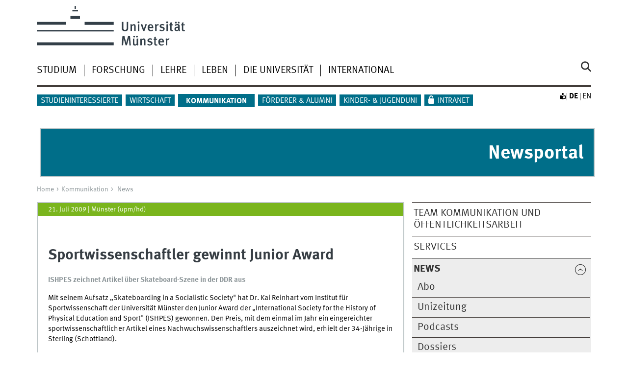

--- FILE ---
content_type: text/html; charset=UTF-8
request_url: https://www.uni-muenster.de/news/view.php?&cmdid=6724
body_size: 14268
content:




									

																																																	 

<!DOCTYPE html>
<html lang="de" class="no-js">
<!-- WWU Standard 2.6 -->
<head><meta http-equiv="Last-Modified" content="2009-07-21T13:00:00+00:00">

<meta name="GENERATOR" content="IMPERIA 11.5.4_1" />

<meta charset=utf-8>
<title>Sportwissenschaftler gewinnt Junior Award</title><meta name="author" content="Universität Münster, Universität Münster, Web und Design"><meta name="publisher" content="Universität Münster"><meta name="copyright" content="&copy; 2025 ">
<meta name="X-Imperia-Live-Info" content="225be384-6b28-a38b-7c08-d962bf4a6aa5/169067/679384/915533/915546/915685/915689" />
<meta name="viewport" content="width=device-width, initial-scale=1, minimum-scale=1"><link href="/wwu/css/main.css" rel="stylesheet" media="screen" type="text/css"><link href="/wwucss/7ab51d/primary.css" rel="stylesheet" media="screen" type="text/css"><link href="/wwucss/006e89/secondary.css" rel="stylesheet" media="screen" type="text/css"><link href="/wwu/css/print.css" rel="stylesheet" type="text/css" media="print"><link href="/wwu/css/fresco.css" rel="stylesheet" media="screen" type="text/css"><script src="/wwu/js/modernizr.wwu.js"></script>
<meta property="og:title" content="Sportwissenschaftler gewinnt Junior Award"><meta property="og:type" content="article"><link href="/de/impressum.html" rel="copyright"><link href="/uv/uniaz/unilist" rel="index"><link href="/die-universitaet/suche/" rel="search"><link href="/imperia/md/images/allgemein/farbunabhaengig/favicon.ico" rel="shortcut icon">

</head>
<body id="mnav" class="layout2017"><div class="wrapper" id="top">

<header><div id="logos" role="banner"><a href="/de/" class="wwulogo svg"><img src="/imperia/md/images/allgemein/farbunabhaengig/unims.svg" width="357" height="96" alt="Universität Münster" id="logo" class="university-logo svg"></a></div>
<!-- Navigation.pm : START -->
<!-- CodeInclude-Parameter: hilfsnavi -->

<div id="skipnav" class="noprint"><ul><li><a href="#inhalt">zum Inhalt</a></li><li><a href="#hauptnavigation">zur Hauptnavigation</a></li><li><a href="#zielgruppennavigation">zur Zielgruppennavigation</a></li><li><a href="#subnavigation">zur Subnavigation</a></li></ul></div>
<!-- Navigation.pm : ENDE -->
<nav class="nav-language-container"><ul class="nav-language"><li><a class="easyread" title="Leichte Sprache" href="/de/leichtesprache/index.html"><span class="hidden">Leichte Sprache</span></a><li><span class="current" title="Deutsch"><abbr title="Deutsch">de</abbr></span><li><a href="/news/view.php?cmdid=6724&lang=en" title="English" hreflang=en><abbr title="English">en</abbr></a></ul></nav><div class="nav-mobile-menu"><nav class="nav-mobile"><a href="#mnav" class="nav-mobile-toggle"></a><a href="#none" class="nav-mobile-toggle active"></a></nav><div class="nav-search-mobile"><a class="nav-search-mobile-toggle cse" href="#sear"></a><a class="nav-search-mobile-toggle active" href="#none"></a></div></div></header>
<!-- Navigation.pm : START -->
<!-- CodeInclude-Parameter: hauptnavi -->

<div class="nav-container row"><nav class="nav-main six columns"><div class="nav-search cse" role="search"><form accept-charset="UTF-8" method="get" action="/die-universitaet/suche/"><label for="query">Suche: </label><input id="submitButton" class="nav-search-button" type="submit" value="Los"><input id="query" type="search" name="q" class="cse" placeholder="Stichwort"></form></div><ul id="hauptnavigation" class="nav-first-level"><li class="nav-item-main"><span class="nav-level-toggle"></span><a href="/studium/index.shtml">Studium</a></li><li class="nav-item-main"><span class="nav-level-toggle"></span><a href="/forschung/index.shtml">Forschung</a></li><li class="nav-item-main"><span class="nav-level-toggle"></span><a href="/lehre/index.shtml">Lehre</a></li><li class="nav-item-main"><span class="nav-level-toggle"></span><a href="/leben/index.shtml">Leben</a></li><li class="nav-item-main"><span class="nav-level-toggle"></span><a href="/die-universitaet/index.shtml">Die Universität</a></li><li class="nav-item-main"><span class="nav-level-toggle"></span><a href="/international/index.shtml">International</a></li></ul></nav><div class="wrapper-complement-nav six columns"><nav class="nav-audience-container"><ul id="zielgruppennavigation" class="nav-audience zentral"><li class="nav-item-audience"><span class="nav-level-toggle"></span><a href="/studieninteressierte/index.shtml">Studieninteressierte</a></li><li class="nav-item-audience"><span class="nav-level-toggle"></span><a href="/wirtschaft/index.html">Wirtschaft</a></li><li class="nav-item-audience"><span class="nav-level-toggle"></span><a href="/kommunikation/index.html" class="current"><strong>Kommunikation</strong></a></li><li class="nav-item-audience"><span class="nav-level-toggle"></span><a href="/foerdern/index.html">Förderer & Alumni</a></li><li class="nav-item-audience"><a href="/quni/" target="_blank">Kinder- & Jugenduni</a></li><li class="nav-item-audience"><a href="/de/intern/index.shtml">Intranet</a></li></ul></nav></div></div>
<!-- Navigation.pm : ENDE -->
<div class="content row"><div class="main"><header class="module extended"
style="background-color:#006E89;width:98.94737%;border:2px solid #bec6c8;margin-bottom:18.4333px;"><div
class="module-content" style="font-size: 2.5em;font-weight:
700;text-align:
right;color:#fff;border-top-color:#006E89;padding:0
21px 21px"><a href="/news/index.php?mod=archive" style="color:#fff">Newsportal</a></div></header>


<!-- Navigation.pm : START -->
<!-- CodeInclude-Parameter: breadcrumb -->
<div class="nav-breadcrumb six columns"><nav id="breadcrumb"><ul><li><a  href="/de/" rev="start" lang="en">Home</a><ul><li><a href="/kommunikation/index.html" rev="section">Kommunikation</a><ul><li class="parent last"><a href="/news/archive.php" rev="subsection">News</a></li></ul></li></ul></li></ul></nav></div><!-- Navigation.pm : ENDE -->

<!-- Navigation.pm : START -->
<!-- CodeInclude-Parameter: Subnavigation2015 -->

<section class="complement two columns"><nav class="module nav-level-nplusone nav-2015"><ul id="subnavigation" class="nav-partial-ie"><li class="nav-item"><a href="/kommunikation/team/index.html">Team Kommunikation und Öffentlichkeitsarbeit</a></li><li class="nav-item"><a href="/kommunikation/services/index.html">Services</a></li><li class="nav-item parent active"><a class="nav-level-toggle active minactive"></a><a href="/news/archive.php"><strong>News</strong></a><div class="nav-second-rollout"><nav class="nav-2015 nav-partial"><ul class="nav-third-level"><li class="nav-item"><a href="/journalisten/upmabo/">Abo</a></li><li class="nav-item"><a href="/unizeitung/index.html">Unizeitung</a></li><li class="nav-item"><a href="/kommunikation/podcast/index.html">Podcasts</a></li><li class="nav-item"><a href="/kommunikation/dossiers/index.html">Dossiers</a></li><li class="nav-item"><a href="/kommunikation/multimedia-reportagen/index.html">Multimedia-Reportagen</a></li></ul></nav></div></li><li class="nav-item"><a class="nav-level-toggle"></a><a href="/kommunikation/publikationen/index.html">Publikationen</a></li><li class="nav-item"><a href="/kommunikation/socialmedia/index.html">Social Media</a></li><li class="nav-item"><a href="/kommunikation/uni-marketing/index.html">Uni-Marketing</a></li><li class="nav-item"><a href="/kommunikation/video/index.html">Video</a></li><li class="nav-item"><a href="/kommunikation/abo/index.html">Abos</a></li><li class="nav-item"><a class="nav-level-toggle"></a><a href="/kommunikation/podcast/index.html">Podcast</a></li><li class="nav-item"><a href="/kommunikation/dossiers/index.html">Dossiers</a></li><li class="nav-item"><a href="/kommunikation/multimedia-reportagen/index.html">Multimedia-Reportagen</a></li><li class="nav-item"><a class="nav-level-toggle"></a><a href="/kommunikation/videoreihen.html">Videoreihen</a></li></ul></nav></section>
<!-- Navigation.pm : ENDE -->
<section id="inhalt" class="main four columns" role="main">
<!-- WWU_Flex.perl -->



<!--TEXT-->





<!-- /news/view.php?cmdid=6724 -->
<article class="module extended">
	<section class="metainfo">
		<time datetime="2009-07-21 ">21. Juli 2009</time> | 
		<address>Münster (upm/hd) </address>
	</section>
	<div class="module-content">
		
		
															
		<h1>Sportwissenschaftler gewinnt Junior Award</h1>
		<div class="subhead">ISHPES zeichnet Artikel über Skateboard-Szene in der DDR aus</div>
		<p>
				<p>Mit seinem Aufsatz „Skateboarding in a Socialistic Society" hat Dr. Kai Reinhart vom Institut für Sportwissenschaft der Universität Münster den Junior Award der „International Society for the History of Physical Education and Sport" (ISHPES) gewonnen. Den Preis, mit dem einmal im Jahr ein eingereichter sportwissenschaftlicher Artikel eines Nachwuchswissenschaftlers auszeichnet wird, erhielt der 34-Jährige in Sterling (Schottland).</p>
<p>Reinharts preisgekrönter Aufsatz stellt einen 30-seitigen Ausschnitt aus seiner Dissertation zum Thema „Herrschaft und Widerständigkeit im DDR-Sport" dar, mit der er bereits Anfang des Jahres den Wissenschaftspreis des Deutschen Olympischen Sportbundes (DOSB) gewonnen hatte.</p>
<p>In seinem Aufsatz „Skateboarding in a Socialistic Society" untersuchte Reinhart die Skateboard-Szene der DDR. Die Kultur, die mit dem Skateboarden verbunden war, passte absolut nicht in die sozialistische Diktatur. Deshalb versuchte das DDR-Regime, den westlichen Trend auf Linie zu bringen, im Osten lautete der offizielle Name des neuen Trends „Rollbrettfahren". Der Sportwissenschaftler sieht einen eindeutigen Zusammenhang zwischen dem Lebensgefühl der Skateboarder und ihren „pro-westlichen" politischen Einstellungen. Er bezeichnet sie deshalb auch als „Pioniere des Wandels".</p>
<p></p>
		</p>	
																					 
				<h2>
			Links zu dieser Meldung					</h2>
		<ul class="linkliste">				
						<li><a href="http://www.uni-muenster.de/Sportwissenschaft/" class="int">Institut für Sportwissenschaft</a></li>
					</ul>
																																										
	</div>
</article>


																					 



</section></div><aside class="module complement two columns nav-apps-container"><ul class="nav-apps"><li class="nav-app download active"><a class="nav-app-contact toggle" href="/kommunikation/kontakt.html#WWU_Ansprechpartner">Kommunikation und Öffentlichkeitsarbeit</a></li></ul></aside>
</div><footer><div class="row top"><a class="nav-slideup six columns" href="#top">nach oben</a></div><div class="row upper"><aside class="module two columns"><h2>Kontakt</h2><address class="h-card"><span class="p-org p-name">Universität Münster</span><br><a href="/uv/uniaz/lageplan/0351" class="p-street-adress">Schlossplatz 2</a><br><span class="p-postal-code">48149</span> <span class="p-locality">Münster</span></p>Tel: <span class="p-tel">+49 251 83-0</span><br></address><ul class="nav-sm"><li><a class="sm-ico youtube" href="https://www.youtube.com/@uni_muenster" title="Youtube"><span class="hidden" lang="en">Youtube</span></a></li><li><a class="sm-ico facebook" href="https://www.facebook.com/unimuenster" title="Facebook"><span class="hidden" lang="en">Facebook</span></a></li><li><a class="sm-ico bluesky" href="https://bsky.app/profile/uni-muenster.de" title="Bluesky"><span class="hidden" lang="en">Bluesky</span></a></li><li><a class="sm-ico instagram" href="https://www.instagram.com/uni_muenster/" title="Instagram"><span class="hidden" lang="en">Instagram</span></a></li><li><a class="sm-ico linkedin" href="https://www.linkedin.com/school/university-of-muenster/" title="LinkedIn"><span class="hidden" lang="en">LinkedIn</span></a></li></ul></aside><aside class="module two columns"><h2 lang="en">Top-Links</h2><ul class="linkliste"><li><a href="/de/leichtesprache/index.html" class="int">Leichte Sprache</a></li><li><a href="/suche/kontakt.php" class="int">Personensuche</a></li><li><a href="/uv/uniaz/unilist" class="int">Uni A-Z</a></li><li><a href="/uv/uniaz/lageplan" class="int">Lageplan</a></li><li><a href="/die-universitaet/fak_fb/" class="int">Fachbereiche</a></li><li><a href="https://www.ulb.uni-muenster.de/" class="int">Uni-Bi­bli­o­thek</a></li><li><a href="https://studium.uni-muenster.de/qisserver/rds?state=wtree&search=1&category=veranstaltung.browse&navigationPosition=lectures%2Clectureindex&breadcrumb=lectureindex&topitem=lectures&subitem=lectureindex" class="int">Vor­le­sungs­ver­zeich­nis</a></li><li><a href="/studium/studierendensekretariat.html" class="int">Stu­die­ren­den­se­kre­ta­ri­at</a></li><li><a href="/IT/" class="int">CIT</a></li><li><a href="/de/weiterbildung/" class="int">Weiterbildung</a></li><li><a href="/Rektorat/Stellen/" class="int">Stellenausschreibungen</a></li></ul></aside><div class="module two columns not-on-smartphone"><div class="claim"><a href="/de/" title="Startseite der Universität Münster" class="claim">wissen.leben</a></div></div></div><div class="row lower"><nav class="nav-footer module module three columns"><ul><li><a  href="/uv/uniaz/unilist">Index</a><li><a  href="/de/sitemap.html">Site Map</a><li><a  href="/de/impressum.html">Impressum</a><li><a  href="/datenschutz/">Datenschutzhinweis</a><li><a  href="/de/barrierefreiheit.html">Barrierefreiheit</a></ul></nav><div class="module module-content three columns"><p>&copy; 2025 Universität Münster</div></div></footer><noscript><p><img src="//piwik.uni-muenster.de/piwik.php?idsite=14" style="border:0" alt="" width="1" height="1" /></p></noscript>
</div>
<script src="/wwu/js/jquery.min.js"></script><script src="/wwu/js/main.js"></script><script src="/wwu/js/lazysizes.js"></script><script src="/wwu/js/fresco.js"></script><script>var _paq=_paq||[];_paq.push(['setDomains',['*.uni-muenster.de/','*.wwu.de/']]);_paq.push(['setDoNotTrack',true]);_paq.push(['trackPageView']);_paq.push(['enableLinkTracking']);(function(){var u='//piwik.uni-muenster.de/',d=document,g=d.createElement('script'),s=d.getElementsByTagName('script')[0];_paq.push(['setTrackerUrl',u+'piwik.php']);_paq.push(['setSiteId',14]);g.type='text/javascript';g.async=true;g.defer=true;g.src=u+'piwik.js';s.parentNode.insertBefore(g,s);})();</script>
</body>
</html>

<!-- WWU_all.pm / -->


--- FILE ---
content_type: text/html
request_url: https://www.uni-muenster.de/forschung/index.shtml
body_size: 6402
content:
<!DOCTYPE html>
<html lang="de" class="no-js">
<!-- WWU Standard 2.6 -->
<head>
<meta name="GENERATOR" content="IMPERIA 11.5.4_1" />

<meta charset=utf-8>
<title>Forschung an der Universität Münster</title><meta name="author" content="Universität Münster, Universität Münster, Web und Design"><meta name="publisher" content="Universität Münster"><meta name="copyright" content="&copy; 2025 "><meta name="description" content="Die Universität Münster fördert Spitzenforschung in leistungsstarken Bereichen.  Gleichzeitig ermöglicht ihr die große Bandbreite an Forschungsbereichen eine einzigartige interdisziplinäre Vernetzung."><link href="/forschung/en/index.shtml" rel=alternate hreflang=en>
<meta name="X-Imperia-Live-Info" content="225be384-6b28-a38b-7c08-d962bf4a6aa5/169067/312557/312558/312569" />
<meta name="viewport" content="width=device-width, initial-scale=1, minimum-scale=1"><link href="/wwu/css/main.css" rel="stylesheet" media="screen" type="text/css"><link href="/wwucss/7ab51d/primary.css" rel="stylesheet" media="screen" type="text/css"><link href="/wwucss/006e89/secondary.css" rel="stylesheet" media="screen" type="text/css"><link href="/wwu/css/print.css" rel="stylesheet" type="text/css" media="print"><script src="/wwu/js/modernizr.wwu.js"></script>
<meta property="og:title" content="Forschung an der Universität Münster"><meta property="og:type" content="article"><link href="/de/impressum.html" rel="copyright"><link href="/uv/uniaz/unilist" rel="index"><link href="/die-universitaet/suche/" rel="search"><link href="/imperia/md/images/allgemein/farbunabhaengig/favicon.ico" rel="shortcut icon">

</head>
<body id="mnav" class="layout2017"><div class="wrapper" id="top">

<header><div id="logos" role="banner"><a href="/de/" class="wwulogo svg"><img src="/imperia/md/images/allgemein/farbunabhaengig/unims.svg" width="357" height="96" alt="Universität Münster" id="logo" class="university-logo svg"></a></div>
<!-- Navigation.pm : START -->
<!-- CodeInclude-Parameter: hilfsnavi -->

<div id="skipnav" class="noprint"><ul><li><a href="#inhalt">zum Inhalt</a></li><li><a href="#hauptnavigation">zur Hauptnavigation</a></li><li><a href="#zielgruppennavigation">zur Zielgruppennavigation</a></li><li><a href="#subnavigation">zur Subnavigation</a></li></ul></div>
<!-- Navigation.pm : ENDE -->
<nav class="nav-language-container"><ul class="nav-language"><li><a class="easyread" title="Leichte Sprache" href="/de/leichtesprache/index.html"><span class="hidden">Leichte Sprache</span></a><li><span class="current" title="Deutsch"><abbr title="Deutsch">de</abbr></span><li><a href="/forschung/en/index.shtml" title="English" hreflang=en><abbr title="English">en</abbr></a></ul></nav><div class="nav-mobile-menu"><nav class="nav-mobile"><a href="#mnav" class="nav-mobile-toggle"></a><a href="#none" class="nav-mobile-toggle active"></a></nav><div class="nav-search-mobile"><a class="nav-search-mobile-toggle cse" href="#sear"></a><a class="nav-search-mobile-toggle active" href="#none"></a></div></div></header>
<!-- Navigation.pm : START -->
<!-- CodeInclude-Parameter: hauptnavi -->

<div class="nav-container row"><nav class="nav-main six columns"><div class="nav-search cse" role="search"><form accept-charset="UTF-8" method="get" action="/die-universitaet/suche/"><label for="query">Suche: </label><input id="submitButton" class="nav-search-button" type="submit" value="Los"><input id="query" type="search" name="q" class="cse" placeholder="Stichwort"></form></div><ul id="hauptnavigation" class="nav-first-level"><li class="nav-item-main"><span class="nav-level-toggle"></span><a href="/studium/index.shtml">Studium</a></li><li class="nav-item-main current" data-href="/forschung/index.shtml"><span class="nav-level-toggle"></span><strong>Forschung</strong></li><li class="nav-item-main"><span class="nav-level-toggle"></span><a href="/lehre/index.shtml">Lehre</a></li><li class="nav-item-main"><span class="nav-level-toggle"></span><a href="/leben/index.shtml">Leben</a></li><li class="nav-item-main"><span class="nav-level-toggle"></span><a href="/die-universitaet/index.shtml">Die Universität</a></li><li class="nav-item-main"><span class="nav-level-toggle"></span><a href="/international/index.shtml">International</a></li></ul></nav><div class="wrapper-complement-nav six columns"><nav class="nav-audience-container"><ul id="zielgruppennavigation" class="nav-audience zentral"><li class="nav-item-audience"><span class="nav-level-toggle"></span><a href="/studieninteressierte/index.shtml">Studieninteressierte</a></li><li class="nav-item-audience"><span class="nav-level-toggle"></span><a href="/wirtschaft/index.html">Wirtschaft</a></li><li class="nav-item-audience"><span class="nav-level-toggle"></span><a href="/kommunikation/index.html">Kommunikation</a></li><li class="nav-item-audience"><span class="nav-level-toggle"></span><a href="/foerdern/index.html">Förderer & Alumni</a></li><li class="nav-item-audience"><a href="/quni/" target="_blank">Kinder- & Jugenduni</a></li><li class="nav-item-audience"><a href="/de/intern/index.shtml">Intranet</a></li></ul></nav></div></div>
<!-- Navigation.pm : ENDE -->
<div class="content row">
<!-- Navigation.pm : START -->
<!-- CodeInclude-Parameter: breadcrumb -->
<div class="nav-breadcrumb six columns"><nav id="breadcrumb"><ul><li><a  href="/de/" rev="start" lang="en">Home</a><ul><li class="current">Forschung</li></ul></li></ul></nav></div><!-- Navigation.pm : ENDE -->

<!-- Navigation.pm : START -->
<!-- CodeInclude-Parameter: Subnavigation2015 -->

<section class="complement two columns"><nav class="module nav-level-nplusone nav-2015 nav-partial"><ul id="subnavigation" class="nav-partial-ie"><li class="nav-item"><a class="nav-level-toggle"></a><a href="/forschung/profil/index.html">Forschungsprofil</a></li><li class="nav-item"><a class="nav-level-toggle"></a><a href="/forschung/early-career/index.html">Frühe Karrierephasen</a></li><li class="nav-item"><a class="nav-level-toggle"></a><a href="/forschung/forschende/index.html">Internationale Forschende</a></li><li class="nav-item"><a class="nav-level-toggle"></a><a href="/forschung/open_science/index.html">Open Science</a></li><li class="nav-item"><a href="/forschung/services/index.html">Services für Forschende</a></li></ul></nav></section>
<!-- Navigation.pm : ENDE -->
<section id="inhalt" class="main four columns" role="main">
<!-- WWU_Flex.perl -->
<article class="module extended wwu_owlcarousel"><div class="owl-wrapper-left"><a href="#" title="&#9664;" class="owl-ctrl left"></a></div><div class="owl-wrapper-right"><a href="#" title="&#9654;" class="owl-ctrl right"></a></div><div class="owl-carousel"><div class="item"><figure><img srcset="/imperia/md/images/zentral/forschung/fittosize_570_285_5a5441717f6238bc037ccb3c9c16b0db_forschung_international_nike_gais.jpg 570w,/imperia/md/images/zentral/forschung/fittosize_746_373_c94b7cead3627b76333096e286aaafab_forschung_international_nike_gais.jpg 746w,/imperia/md/images/zentral/forschung/fittosize_761_381_b14735d1e73c371ec4555f065200723e_forschung_international_nike_gais.jpg 761w,/imperia/md/images/zentral/forschung/fittosize_1140_570_1f2dae9f056ed9daa07207c0761a4a02_forschung_international_nike_gais.jpg 1140w,/imperia/md/images/zentral/forschung/fittosize_1492_746_050da54a0c0135d604ebddfc2b2e6215_forschung_international_nike_gais.jpg 1492w,/imperia/md/images/zentral/forschung/fittosize_1522_761_c0a3a4ed65322306dff91db1493421a5_forschung_international_nike_gais.jpg 1522w" src="/imperia/md/images/zentral/forschung/fittosize_761_381_b14735d1e73c371ec4555f065200723e_forschung_international_nike_gais.jpg" width=761 height=381 alt="" loading=lazy><figcaption class="owl-caption">Forschung an der Universität Münster<address class>&copy; Uni MS - Nike Gais</address></figcaption></figure></div><div class="item"><figure><a href="/Religion-und-Politik/" title="Exzellenzcluster &quot;Religion und Politik&quot;"><img srcset="/imperia/md/images/allgemein/2014/forschung/fittosize_570_285_56fe8ee1680d7477ab32e7cb3eb41c4c_handschrift_tablet_dh_c_wilfried_gerharz.jpeg 570w,/imperia/md/images/allgemein/2014/forschung/fittosize_746_372_a54bfc37128397d0cf6579b826173bb8_handschrift_tablet_dh_c_wilfried_gerharz.jpeg 746w,/imperia/md/images/allgemein/2014/forschung/fittosize_761_380_77b6398aef886e8411ecbf9765c4d804_handschrift_tablet_dh_c_wilfried_gerharz.jpeg 761w,/imperia/md/images/allgemein/2014/forschung/fittosize_1140_569_80b9cd05572a92714ac767d4be41fe5b_handschrift_tablet_dh_c_wilfried_gerharz.jpeg 1140w,/imperia/md/images/allgemein/2014/forschung/fittosize_1492_745_c00f66853f2ba5277c4f1347dab50479_handschrift_tablet_dh_c_wilfried_gerharz.jpeg 1492w,/imperia/md/images/allgemein/2014/forschung/fittosize_1522_760_5195ddecf0975a96115dba27f857f6f6_handschrift_tablet_dh_c_wilfried_gerharz.jpeg 1522w" src="/imperia/md/images/allgemein/2014/forschung/fittosize_761_380_77b6398aef886e8411ecbf9765c4d804_handschrift_tablet_dh_c_wilfried_gerharz.jpeg" width=761 height=380 alt="Cluster-Forschung (alte Quelle, digitale Verarbeitung) " loading=lazy></a><figcaption class="owl-caption"><a href="/Religion-und-Politik/">Exzellenzcluster &quot;Religion und Politik&quot;</a><address class>&copy; Wilfried Gerharz</address></figcaption></figure></div><div class="item"><figure><a href="/MathematicsMuenster/de/index.shtml" title="Exzellenzcluster &quot;Mathematik Münster&quot;"><img srcset="/imperia/md/images/zentral/forschung/fittosize_570_285_a2aa7dbc5b34705580ba1ca272101f60_holzegel_viehmann.jpg 570w,/imperia/md/images/zentral/forschung/fittosize_746_373_d244f90453426cd31e9176b3f0f98b5f_holzegel_viehmann.jpg 746w,/imperia/md/images/zentral/forschung/fittosize_761_381_52bf6085a1ce24580d0bb2f323d1c06a_holzegel_viehmann.jpg 761w,/imperia/md/images/zentral/forschung/fittosize_1140_570_13336ca47611fc21bdb2e844c0ca9fc3_holzegel_viehmann.jpg 1140w,/imperia/md/images/zentral/forschung/fittosize_1492_746_ae4cdf1b09b3b1750de3dd60451829b2_holzegel_viehmann.jpg 1492w,/imperia/md/images/zentral/forschung/fittosize_1522_761_c7d240d9667749e2ab08206aa87f2931_holzegel_viehmann.jpg 1522w" src="/imperia/md/images/zentral/forschung/fittosize_761_381_52bf6085a1ce24580d0bb2f323d1c06a_holzegel_viehmann.jpg" width=761 height=381 alt="" loading=lazy></a><figcaption class="owl-caption"><a href="/MathematicsMuenster/de/index.shtml">Exzellenzcluster &quot;Mathematik Münster&quot;</a><address class>&copy; Uni MS - Victoria Liesche</address></figcaption></figure></div></div></article><article class="module extended"><div class="module-content"><h2><a href="/forschung/profil/index.html">Exzellente Forschung</a></h2>

<p>In 15 Fachbereichen forschen und lehren über 600 Professorinnen und Professoren und mehr als 5.100 wissenschaftliche Mitarbeiterinnen und Mitarbeiter. Die Exzellenzcluster "Religion und Politik" und "Mathematik Münster" bringen Wissenschaftlerinnen und Wissenschaftler aus unterschiedlichen Fachbereichen und Teildisziplinen der Universität Münster zusammen. Darüber hinaus gibt es zahlreiche weitere, international renommierte Felder, in denen die Hochschule Spitzenforschung betreibt, etwa in der Medizin, in der Chemie und Physik, in der Batterieforschung sowie in der Evolutionsforschung.</p>
</div></article><article class="module extended"><div class="module-content"><figure class="fullwidth-tablet" class="fullwidth"><a data-fresco-options="ui:'inside'" href="/profil/zahlen.shtml" data-fresco-options-hires="ui:'inside'" title=""><img srcset="/imperia/md/images/zentral/forschung/fittosize_570_285_edc4a78c2e8988a3e8f1550b02cecde3_unims_forschungsprofil.jpg 570w,/imperia/md/images/zentral/forschung/fittosize_746_373_cc86a9fdf7b8e9a9e39cb58547f5d7df_unims_forschungsprofil.jpg 746w,/imperia/md/images/zentral/forschung/fittosize_761_381_c446593d905614016cfe492700d54435_unims_forschungsprofil.jpg 761w,/imperia/md/images/zentral/forschung/fittosize_1140_570_52edf675f7f416526a307854b756aee2_unims_forschungsprofil.jpg 1140w,/imperia/md/images/zentral/forschung/fittosize_1492_746_7772cd58b301b2dd9cf24c548f300ec1_unims_forschungsprofil.jpg 1492w,/imperia/md/images/zentral/forschung/fittosize_1522_761_39021982e3d3ba9a06968a98037ee4a2_unims_forschungsprofil.jpg 1522w" src="/imperia/md/images/zentral/forschung/fittosize_761_381_c446593d905614016cfe492700d54435_unims_forschungsprofil.jpg" width=761 height=381 alt="Zahlenwolke zum Forschungsprofil der Universität Münster" loading=lazy></a></figure></div></article><article class="module short"><div class="module-content"><figure class="teaserfigure"><a href="/forschung/profil/preistraeger.shtml" tabindex="-1" aria-disabled="true"><img srcset="/imperia/md/images/zentral/forschung/fittosize_365_182_0c90c4e3d191988764ff21253fbeb5fc___robert_matzke.jpeg 365w,/imperia/md/images/zentral/forschung/fittosize_372_186_3bc2167978d61bec2adb0608f6ae455b___robert_matzke.jpeg 372w,/imperia/md/images/zentral/forschung/fittosize_570_285_1b53c4d73fcb92ce20b2dd102bc58cff___robert_matzke.jpeg 570w,/imperia/md/images/zentral/forschung/fittosize_730_365_676e320c07b3d7a08bc6b20db71dbb1f___robert_matzke.jpeg 730w,/imperia/md/images/zentral/forschung/fittosize_744_372_29df9cb326ca248580d0b0d453c381d4___robert_matzke.jpeg 744w,/imperia/md/images/zentral/forschung/fittosize_1140_570_f084e7a578fb5de7fee5e04d788b8584___robert_matzke.jpeg 1140w" src="/imperia/md/images/zentral/forschung/fittosize_570_285_1b53c4d73fcb92ce20b2dd102bc58cff___robert_matzke.jpeg" width=570 height=285 alt="Wissenschaftlerinnen und Wissenschaftler verschiedener Disziplinen, eine Urkunde" loading=lazy></a><figcaption><address class>&copy; Uni Münster - Robert Matzke</address></figcaption></figure><header><h2><a href="/forschung/profil/preistraeger.shtml">Preise und Auszeichnungen</a></h2></header><div class="teaser"><p>Zehn Leibniz-Preisträger*innen arbeiten aktuell in Münster. 14 Grants des Europäischen Forschungsrats (ERC-Starting, -Consolidator, Advanced, Proof of Concept) und drei Alexander von Humboldt-Professuren für Wissenschaftler*innen der Universität Münster unterstreichen das Niveau der exzellenten Forschung. Die Universität selbst würdigt herausragende Leistungen in Forschung, Lehre und Studium mit hoch dotierten Rektoratspreisen.<br />
 </p></div></div></article><article class="module short"><div class="module-content"><figure class="teaserfigure"><a href="/forschung/open_science/index.html" tabindex="-1" aria-disabled="true"><img srcset="/imperia/md/images/zentral/forschung/fittosize_365_182_62f0bc0a321191fe27a027fb6d94b204_f__rderung_neurgb.jpeg 365w,/imperia/md/images/zentral/forschung/fittosize_372_186_77c44a8cdbb1aa4bf44b81f141902b2e_f__rderung_neurgb.jpeg 372w,/imperia/md/images/zentral/forschung/fittosize_570_284_c2519fa9bd759eb7634e53b46966707c_f__rderung_neurgb.jpeg 570w,/imperia/md/images/zentral/forschung/fittosize_730_364_77a5e2912c32dabfa1953f62de3dd18e_f__rderung_neurgb.jpeg 730w,/imperia/md/images/zentral/forschung/fittosize_744_371_a6c6f7e2ce1825bca04c8b8326ff686e_f__rderung_neurgb.jpeg 744w,/imperia/md/images/zentral/forschung/fittosize_1140_569_55703bb7415bf0711dcbe8e8dd06a0fd_f__rderung_neurgb.jpeg 1140w" src="/imperia/md/images/zentral/forschung/fittosize_570_284_c2519fa9bd759eb7634e53b46966707c_f__rderung_neurgb.jpeg" width=570 height=284 alt="Open Science" loading=lazy></a><figcaption><address class>&copy; Uni Münster - Robert Matzke</address></figcaption></figure><header><h2><a href="/forschung/open_science/index.html">Open Science</a></h2></header><div class="teaser"><p>Die Universität Münster ist den Prinzipien offener Forschung (Open Science) verpflichtet. Die Transparenz und Zuverlässigkeit von Forschung sind wesentliche Kriterien guter wissenschaftlicher Praxis und Grundvoraussetzung für die Schaffung öffentlich zugänglichen und verlässlichen Wissens in allen wissenschaftlichen Disziplinen</p></div></div></article><article class="module extended"><div class="module-content"><figure id="video_1_28" title="" class=" av-figure"><video class="wwu_jwplayer" preload="none" width="704" height="396" id="index_1_28" controls poster="/imperia/md/images/wwu/startbilderfilme/fittosize_704_396_e307104c948ca9c19268f5edf30d6d0f_video-screenshotmm.jpg" data-config="/forschung/index_1_28.json"><source src="//live.uni-muenster.de/ImperiaVideo/_definst_/imperiavideo/wwu/forschung_uni_munster_web.smil/playlist.m3u8"><source src="//live.uni-muenster.de/ImperiaVideo/_definst_/imperiavideo/wwu/forschung_uni_munster_web.smil/manifest.mpd"><source src="//live.uni-muenster.de/ImperiaVideo/_definst_/imperiavideo/wwu/forschung_uni_munster_web.smil/manifest.f4m"><source src="/imperia/md/video/wwu/forschung_uni_munster_web.mp4"><source src="/imperia/md/video/wwu/forschung_uni_munster_web.webm"><track src="/imperia/md/content/wwu/media/research_de.vtt" label="Deutsch" default kind="captions" srclang="de"><track src="/imperia/md/content/wwu/media/research_en.vtt" kind="captions" label="Englisch" srclang="en"><a href="/imperia/md/video/wwu/forschung_uni_munster_web.mp4"><img src="/imperia/md/images/wwu/startbilderfilme/fittosize_704_396_e307104c948ca9c19268f5edf30d6d0f_video-screenshotmm.jpg" width="704" height="396" alt="" loading="lazy"/></a></video></figure><h2>Forschung an der Universität Münster</h2>

<p>In einem neuen Video präsentiert die Universität Münster ihr Forschungsprofil. In rund dreieinhalb Minuten lernen die Zuschauerinnen und Zuschauer unterschiedliche Forschungsbereiche kennen – von der Grundlagenforschung bis hin zur Anwendung werden die komplexen Herausforderungen der Gegenwart präsentiert, mit denen sich die Wissenschaftler befassen.</p>
</div></article>
<!-- Navigation.pm : START -->
<!-- CodeInclude-Parameter: blaettern -->


<!-- Navigation.pm : ENDE -->
</section>
</div><footer><div class="row top"><a class="nav-slideup six columns" href="#top">nach oben</a></div><div class="row upper"><aside class="module two columns"><h2>Kontakt</h2><address class="h-card"><span class="p-org p-name">Universität Münster</span><br><a href="/uv/uniaz/lageplan/0351" class="p-street-adress">Schlossplatz 2</a><br><span class="p-postal-code">48149</span> <span class="p-locality">Münster</span></p>Tel: <span class="p-tel">+49 251 83-0</span><br></address><ul class="nav-sm"><li><a class="sm-ico youtube" href="https://www.youtube.com/@uni_muenster" title="Youtube"><span class="hidden" lang="en">Youtube</span></a></li><li><a class="sm-ico facebook" href="https://www.facebook.com/unimuenster" title="Facebook"><span class="hidden" lang="en">Facebook</span></a></li><li><a class="sm-ico bluesky" href="https://bsky.app/profile/uni-muenster.de" title="Bluesky"><span class="hidden" lang="en">Bluesky</span></a></li><li><a class="sm-ico instagram" href="https://www.instagram.com/uni_muenster/" title="Instagram"><span class="hidden" lang="en">Instagram</span></a></li><li><a class="sm-ico linkedin" href="https://www.linkedin.com/school/university-of-muenster/" title="LinkedIn"><span class="hidden" lang="en">LinkedIn</span></a></li></ul></aside><aside class="module two columns"><h2 lang="en">Top-Links</h2><ul class="linkliste"><li><a href="/de/leichtesprache/index.html" class="int">Leichte Sprache</a></li><li><a href="/suche/kontakt.php" class="int">Personensuche</a></li><li><a href="/uv/uniaz/unilist" class="int">Uni A-Z</a></li><li><a href="/uv/uniaz/lageplan" class="int">Lageplan</a></li><li><a href="/die-universitaet/fak_fb/" class="int">Fachbereiche</a></li><li><a href="https://www.ulb.uni-muenster.de/" class="int">Uni-Bi­bli­o­thek</a></li><li><a href="https://studium.uni-muenster.de/qisserver/rds?state=wtree&search=1&category=veranstaltung.browse&navigationPosition=lectures%2Clectureindex&breadcrumb=lectureindex&topitem=lectures&subitem=lectureindex" class="int">Vor­le­sungs­ver­zeich­nis</a></li><li><a href="/studium/studierendensekretariat.html" class="int">Stu­die­ren­den­se­kre­ta­ri­at</a></li><li><a href="/IT/" class="int">CIT</a></li><li><a href="/de/weiterbildung/" class="int">Weiterbildung</a></li><li><a href="/Rektorat/Stellen/" class="int">Stellenausschreibungen</a></li></ul></aside><div class="module two columns not-on-smartphone"><div class="claim"><a href="/de/" title="Startseite der Universität Münster" class="claim">wissen.leben</a></div></div></div><div class="row lower"><nav class="nav-footer module module three columns"><ul><li><a  href="/uv/uniaz/unilist">Index</a><li><a  href="/de/sitemap.html">Site Map</a><li><a  href="/de/impressum.html">Impressum</a><li><a  href="/datenschutz/">Datenschutzhinweis</a><li><a  href="/de/barrierefreiheit.html">Barrierefreiheit</a></ul></nav><div class="module module-content three columns"><p>&copy; 2025 Universität Münster</div></div></footer><noscript><p><img src="//piwik.uni-muenster.de/piwik.php?idsite=14" style="border:0" alt="" width="1" height="1" /></p></noscript>
</div>
<script src="/wwu/js/jquery.min.js"></script><script src="/wwu/js/main.js"></script><script src="/wwu/js/lazysizes.js"></script><script>var _paq=_paq||[];_paq.push(['setDomains',['*.uni-muenster.de/','*.wwu.de/']]);_paq.push(['setDoNotTrack',true]);_paq.push(['trackPageView']);_paq.push(['enableLinkTracking']);(function(){var u='//piwik.uni-muenster.de/',d=document,g=d.createElement('script'),s=d.getElementsByTagName('script')[0];_paq.push(['setTrackerUrl',u+'piwik.php']);_paq.push(['setSiteId',14]);g.type='text/javascript';g.async=true;g.defer=true;g.src=u+'piwik.js';s.parentNode.insertBefore(g,s);})();</script>
</body>
</html>
<!-- WWU_all.pm / -->


--- FILE ---
content_type: text/html
request_url: https://www.uni-muenster.de/lehre/index.shtml
body_size: 6208
content:
<!DOCTYPE html>
<html lang="de" class="no-js">
<!-- WWU Standard 2.6 -->
<head>
<meta name="GENERATOR" content="IMPERIA 11.5.4_1" />

<meta charset=utf-8>
<title>Lehre</title><meta name="author" content="Universität Münster, Universität Münster, Web und Design"><meta name="publisher" content="Universität Münster"><meta name="copyright" content="&copy; 2025 "><meta name="description" content="wissen.leben - Die WWU Münster - eine renommierte Hochschule in einer sympathischen Stadt."><link href="/lehre/en/index.shtml" rel=alternate hreflang=en>
<meta name="X-Imperia-Live-Info" content="225be384-6b28-a38b-7c08-d962bf4a6aa5/169067/310532/310533/310544" />
<meta name="viewport" content="width=device-width, initial-scale=1, minimum-scale=1"><link href="/wwu/css/main.css" rel="stylesheet" media="screen" type="text/css"><link href="/wwucss/7ab51d/primary.css" rel="stylesheet" media="screen" type="text/css"><link href="/wwucss/006e89/secondary.css" rel="stylesheet" media="screen" type="text/css"><link href="/wwu/css/print.css" rel="stylesheet" type="text/css" media="print"><script src="/wwu/js/modernizr.wwu.js"></script>
<meta property="og:title" content="Lehre"><meta property="og:type" content="article"><link href="/de/impressum.html" rel="copyright"><link href="/uv/uniaz/unilist" rel="index"><link href="/die-universitaet/suche/" rel="search"><link href="/imperia/md/images/allgemein/farbunabhaengig/favicon.ico" rel="shortcut icon">

</head>
<body id="mnav" class="layout2017"><div class="wrapper" id="top">

<header><div id="logos" role="banner"><a href="/de/" class="wwulogo svg"><img src="/imperia/md/images/allgemein/farbunabhaengig/unims.svg" width="357" height="96" alt="Universität Münster" id="logo" class="university-logo svg"></a></div>
<!-- Navigation.pm : START -->
<!-- CodeInclude-Parameter: hilfsnavi -->

<div id="skipnav" class="noprint"><ul><li><a href="#inhalt">zum Inhalt</a></li><li><a href="#hauptnavigation">zur Hauptnavigation</a></li><li><a href="#zielgruppennavigation">zur Zielgruppennavigation</a></li><li><a href="#subnavigation">zur Subnavigation</a></li></ul></div>
<!-- Navigation.pm : ENDE -->
<nav class="nav-language-container"><ul class="nav-language"><li><a class="easyread" title="Leichte Sprache" href="/de/leichtesprache/index.html"><span class="hidden">Leichte Sprache</span></a><li><span class="current" title="Deutsch"><abbr title="Deutsch">de</abbr></span><li><a href="/lehre/en/index.shtml" title="English" hreflang=en><abbr title="English">en</abbr></a></ul></nav><div class="nav-mobile-menu"><nav class="nav-mobile"><a href="#mnav" class="nav-mobile-toggle"></a><a href="#none" class="nav-mobile-toggle active"></a></nav><div class="nav-search-mobile"><a class="nav-search-mobile-toggle cse" href="#sear"></a><a class="nav-search-mobile-toggle active" href="#none"></a></div></div></header>
<!-- Navigation.pm : START -->
<!-- CodeInclude-Parameter: hauptnavi -->

<div class="nav-container row"><nav class="nav-main six columns"><div class="nav-search cse" role="search"><form accept-charset="UTF-8" method="get" action="/die-universitaet/suche/"><label for="query">Suche: </label><input id="submitButton" class="nav-search-button" type="submit" value="Los"><input id="query" type="search" name="q" class="cse" placeholder="Stichwort"></form></div><ul id="hauptnavigation" class="nav-first-level"><li class="nav-item-main"><span class="nav-level-toggle"></span><a href="/studium/index.shtml">Studium</a></li><li class="nav-item-main"><span class="nav-level-toggle"></span><a href="/forschung/index.shtml">Forschung</a></li><li class="nav-item-main current" data-href="/lehre/index.shtml"><span class="nav-level-toggle"></span><strong>Lehre</strong></li><li class="nav-item-main"><span class="nav-level-toggle"></span><a href="/leben/index.shtml">Leben</a></li><li class="nav-item-main"><span class="nav-level-toggle"></span><a href="/die-universitaet/index.shtml">Die Universität</a></li><li class="nav-item-main"><span class="nav-level-toggle"></span><a href="/international/index.shtml">International</a></li></ul></nav><div class="wrapper-complement-nav six columns"><nav class="nav-audience-container"><ul id="zielgruppennavigation" class="nav-audience zentral"><li class="nav-item-audience"><span class="nav-level-toggle"></span><a href="/wirtschaft/index.html">Wirtschaft</a></li><li class="nav-item-audience"><span class="nav-level-toggle"></span><a href="/kommunikation/index.html">Kommunikation</a></li><li class="nav-item-audience"><span class="nav-level-toggle"></span><a href="/foerdern/index.html">Förderer & Alumni</a></li><li class="nav-item-audience"><a href="/quni/" target="_blank">Kinder- & Jugenduni</a></li><li class="nav-item-audience"><a href="/de/intern/index.shtml">Intranet</a></li></ul></nav></div></div>
<!-- Navigation.pm : ENDE -->
<div class="content row">
<!-- Navigation.pm : START -->
<!-- CodeInclude-Parameter: breadcrumb -->
<div class="nav-breadcrumb six columns"><nav id="breadcrumb"><ul><li><a  href="/de/" rev="start" lang="en">Home</a><ul><li class="current">Lehre</li></ul></li></ul></nav></div><!-- Navigation.pm : ENDE -->

<!-- Navigation.pm : START -->
<!-- CodeInclude-Parameter: Subnavigation2015 -->

<section class="complement two columns"><nav class="module nav-level-nplusone nav-2015 nav-partial"><ul id="subnavigation" class="nav-partial-ie"><li class="nav-item"><a class="nav-level-toggle"></a><a href="/lehre/profil/index.html">Profil</a></li><li class="nav-item"><a class="nav-level-toggle"></a><a href="/lehre/studiengaenge/index.html">Studiengänge</a></li><li class="nav-item"><a href="/lehre/lehrerausbildung/index.html">Lehrkräftebildung</a></li><li class="nav-item"><a href="/lehre/zhl/index.html">Zentrum für Hochschullehre</a></li><li class="nav-item"><a class="nav-level-toggle"></a><a href="/lehre/qualitaetsmanagement/index.html">Qualitätsmanagement (QMS)</a></li><li class="nav-item"><a class="nav-level-toggle"></a><a href="/lehre/qualitaetsoffensivelehrerbildung/index.html">Qualitätsoffensive Lehrerbildung</a></li><li class="nav-item"><a class="nav-level-toggle"></a><a href="/lehre/mittel/index.html">Qualitätsver­­besserungs­mittel</a></li><li class="nav-item"><a href="/lehre/lehrbeirat/index.shtml">Lehrbeirat</a></li></ul></nav></section>
<!-- Navigation.pm : ENDE -->
<section id="inhalt" class="main four columns" role="main">
<!-- WWU_Flex.perl -->
<article class="module extended wwu_owlcarousel"><figure class="noowl"><img srcset="/imperia/md/images/zentral/lehre/fittosize_570_285_6a189d313a841b33ee782c0cce483300_hoersaal_mg_8311.jpg_6_sondervereinbarung_s._notiz_.jpeg 570w,/imperia/md/images/zentral/lehre/fittosize_746_373_c7a929e547102321f2e8c09e81d82bb7_hoersaal_mg_8311.jpg_6_sondervereinbarung_s._notiz_.jpeg 746w,/imperia/md/images/zentral/lehre/fittosize_761_381_c95b50af82b229c6f19bc81cdef14ebf_hoersaal_mg_8311.jpg_6_sondervereinbarung_s._notiz_.jpeg 761w,/imperia/md/images/zentral/lehre/fittosize_1140_570_00fe0ed4823d1c875b854f3598c396c4_hoersaal_mg_8311.jpg_6_sondervereinbarung_s._notiz_.jpeg 1140w,/imperia/md/images/zentral/lehre/fittosize_1492_746_a8c1052f8d9c53065c70fe75549fb4d3_hoersaal_mg_8311.jpg_6_sondervereinbarung_s._notiz_.jpeg 1492w,/imperia/md/images/zentral/lehre/fittosize_1522_761_8affcd0a92e67322647fdba79007715f_hoersaal_mg_8311.jpg_6_sondervereinbarung_s._notiz_.jpeg 1522w" src="/imperia/md/images/zentral/lehre/fittosize_761_381_c95b50af82b229c6f19bc81cdef14ebf_hoersaal_mg_8311.jpg_6_sondervereinbarung_s._notiz_.jpeg" width=761 height=381 alt="" loading=lazy><figcaption class="owl-caption">Lehre an der Universität Münster<address class>&copy; Uni MS - Judith Kraft</address></figcaption></figure></article>	
<article class="module  extended  ">
	<div class="metainfo">
		<time datetime="2026-01- 6"> 6. Januar 2026</time>
	</div>  

	<div class="module-content">    			
																	 
								
							    
  
<figure class="teaserfigure">  													
																																																										
  <a href="https://indico.uni-muenster.de/event/3816/" class="" title="" data-fresco-caption="<address>&copy; Uni MS - Johannes Wulf</address>">	
	<picture data-alt="__Johannes Wulf.jpg" data-default-src="/news/data/img/2026/01/web-mnxTE862-heroQuadM.jpg">
					<source srcset="/news/data/img/2026/01/web-mnxTE862-heroQuadM@2x.jpg 2x, /news/data/img/2026/01/web-mnxTE862-heroQuadM.jpg" />
				<img src="/news/data/img/2026/01/web-mnxTE862-heroQuadM.jpg" width="570" height="570" data-sizes="auto"
			alt="__Johannes Wulf.jpg<address>&copy; Uni MS - Johannes Wulf</address>" 
		/>		
	</picture>
	
	</a>  
	  
	<figcaption class="" style="max-width:570px">
		     
				<address>&copy; Uni MS - Johannes Wulf</address>				
  </figcaption>	
    
</figure>
				
		<header>
			<h2><a href="https://indico.uni-muenster.de/event/3816/">Austausch zu QMS an der Uni Münster</a></h2>
		</header>
		<div class="teaser">   					
			<p>Wie wirkt sich das neue Qualitätsmanagementsystem (QMS) auf Studium und Lehre aus und welche offenen Fragen gibt es noch? In einer universitätsweiten Veranstaltung am 13. Januar in der Aula des Schlosses gibt das QMS-Projektteam Einblicke in erste Erfahrungen und Ergebnisse sowie in die Herausforderungen der neuen Formate. Alle Interessierten sind eingeladen, über Stärken, Weiterentwicklung und den gemeinsamen Weg zu mehr Qualität in Studium und Lehre zu diskutieren.</p>
		</div>
		</div>
</article>
	
<article class="module extended"><div class="module-content"><figure class="teaserfigure"><a href="/campusmanagement/" tabindex="-1" aria-disabled="true"><img srcset="/imperia/md/images/allgemein/2014/kommunikation/fittosize_337_337_dcf320553747b718acf3538ab6fa94e0_fotolia_puresolution_45018102_l_1_1.jpg 337w,/imperia/md/images/allgemein/2014/kommunikation/fittosize_365_365_332e8bf5d5b69c9631dde5435534c5d9_fotolia_puresolution_45018102_l_1_1.jpg 365w,/imperia/md/images/allgemein/2014/kommunikation/fittosize_570_570_2f528216b77c29802f03448dc8ba9e9a_fotolia_puresolution_45018102_l_1_1.jpg 570w,/imperia/md/images/allgemein/2014/kommunikation/fittosize_674_674_796fec6daddf641768beccfd6cb90b00_fotolia_puresolution_45018102_l_1_1.jpg 674w,/imperia/md/images/allgemein/2014/kommunikation/fittosize_730_730_c67c3113ccc48c2cc29a1ced7f8b9e61_fotolia_puresolution_45018102_l_1_1.jpg 730w,/imperia/md/images/allgemein/2014/kommunikation/fittosize_1140_1140_17c5eea8aea51330d8ad65445ad6c5fc_fotolia_puresolution_45018102_l_1_1.jpg 1140w" src="/imperia/md/images/allgemein/2014/kommunikation/fittosize_570_570_2f528216b77c29802f03448dc8ba9e9a_fotolia_puresolution_45018102_l_1_1.jpg" width=570 height=570 alt="Fotolia Puresolution 45018102 L 1 1" loading=lazy></a><figcaption><address class>&copy; PureSolution - Fotolia.com</address></figcaption></figure><header><h2><a href="/campusmanagement/">Projekt zur Einführung eines neuen Campus-Management-Systems an der Universität Münster</a></h2></header><div class="teaser"><p>Die Universität Münster hat sich entschieden, die bisherige Software (HIS LSF, HIS SOS, QIS POS, FlexNow) für die Verwaltung der im studentischen Lebenszyklus relevanten Abläufe zu ersetzen. Nach einer Vorstudie, einer vergleichenden Markterkundung sowie der Evaluation eines Produkts ist die Wahl auf SAP SLcM gefallen. Neben aktuellen Informationen finden Sie hier auch alle Details zum Projekt, wie es aufgebaut ist und wer Teil des Projektteams ist.</p></div></div></article><article class="module short"><div class="module-content"><figure class="teaserfigure"><a href="/lehre/profil/index.html" tabindex="-1" aria-disabled="true"><img srcset="/imperia/md/images/zentral/lehre/fittosize_365_183_288b42e0fa18547b9e72d5fde2bc955b_immagebilder_1_universit__t_m__nster___1_.jpeg 365w,/imperia/md/images/zentral/lehre/fittosize_372_186_4edbbabef4420f4ca56d4b7b65548b68_immagebilder_1_universit__t_m__nster___1_.jpeg 372w,/imperia/md/images/zentral/lehre/fittosize_570_285_8a6bbba37640474a1ebafde862256c50_immagebilder_1_universit__t_m__nster___1_.jpeg 570w,/imperia/md/images/zentral/lehre/fittosize_730_365_70f627205171c2833d14d2a786cb2a27_immagebilder_1_universit__t_m__nster___1_.jpeg 730w,/imperia/md/images/zentral/lehre/fittosize_744_372_b6a35ae65987b1b68c3844bc64656103_immagebilder_1_universit__t_m__nster___1_.jpeg 744w,/imperia/md/images/zentral/lehre/fittosize_1140_570_a5456f8afde581e282eaa9424812bf54_immagebilder_1_universit__t_m__nster___1_.jpeg 1140w" src="/imperia/md/images/zentral/lehre/fittosize_570_285_8a6bbba37640474a1ebafde862256c50_immagebilder_1_universit__t_m__nster___1_.jpeg" width=570 height=285 alt="Studierende vor dem Schloss" loading=lazy></a><figcaption><address class>&copy; Uni MS - Peter Grewer</address></figcaption></figure><header><h2><a href="/lehre/profil/index.html">Profil</a></h2></header><div class="teaser"><p>Das Lehrangebot der 15 Fachbereiche der Universität Münster umfasst 280 Studiengänge in mehr als 120 Studienfächern.</p></div></div></article><article class="module short"><div class="module-content"><figure class="teaserfigure"><a href="/lehre/studiengaenge/index.html" tabindex="-1" aria-disabled="true"><img srcset="/imperia/md/images/zentral/lehre/fittosize_365_183_cd136530d686d7da30cde465d8d45d14___jean-marie_tronquet__8_.jpeg 365w,/imperia/md/images/zentral/lehre/fittosize_372_186_b02248f350740ecf03662c90c1538fd9___jean-marie_tronquet__8_.jpeg 372w,/imperia/md/images/zentral/lehre/fittosize_570_285_eb8a282b9688a0a842bde887def6be3e___jean-marie_tronquet__8_.jpeg 570w,/imperia/md/images/zentral/lehre/fittosize_730_365_fce50d07b94385b7a253a947ed22559b___jean-marie_tronquet__8_.jpeg 730w,/imperia/md/images/zentral/lehre/fittosize_744_372_e79db3cfc606cce0cd45257c66769834___jean-marie_tronquet__8_.jpeg 744w,/imperia/md/images/zentral/lehre/fittosize_1140_570_d4eb3a23ddb47c6dcb50c009f47f25bb___jean-marie_tronquet__8_.jpeg 1140w" src="/imperia/md/images/zentral/lehre/fittosize_570_285_eb8a282b9688a0a842bde887def6be3e___jean-marie_tronquet__8_.jpeg" width=570 height=285 alt="Studierende im Seminar" loading=lazy></a><figcaption><address class>&copy; Uni MS - MünsterView</address></figcaption></figure><header><h2><a href="/lehre/studiengaenge/index.html">Gestaltung von Studiengängen</a></h2></header><div class="teaser"><p>An der Universität Münster gibt es neben den Studienmodellen Bachelor und Master in einigen Bereichen Studienmodelle mit traditionellen Abschlüssen.</p></div></div></article><article class="module extended"><div class="module-content"><figure class="teaserfigure"><a href="/lehre/qualitaet/index.html" tabindex="-1" aria-disabled="true"><img srcset="/imperia/md/images/ew/2015/fittosize_337_337_8ce9ad0cef900b7e0318479caee40b1d_331041_original_r_by_berwis_pixelio_1_1.png 337w,/imperia/md/images/ew/2015/fittosize_365_365_ab045092819ef2eab56a9d267a3cb0bb_331041_original_r_by_berwis_pixelio_1_1.png 365w,/imperia/md/images/ew/2015/fittosize_570_570_62764e6d839fff8860ae26fcff8313d4_331041_original_r_by_berwis_pixelio_1_1.png 570w,/imperia/md/images/ew/2015/fittosize_674_674_9fb633f337aa3448616b30b4849f49da_331041_original_r_by_berwis_pixelio_1_1.png 674w,/imperia/md/images/ew/2015/fittosize_730_730_94f9b34b70a2e5211ade997ce93b770a_331041_original_r_by_berwis_pixelio_1_1.png 730w,/imperia/md/images/ew/2015/fittosize_1140_1140_c58d6675068eb4283f4f2a0fc88175ca_331041_original_r_by_berwis_pixelio_1_1.png 1140w" src="/imperia/md/images/ew/2015/fittosize_570_570_62764e6d839fff8860ae26fcff8313d4_331041_original_r_by_berwis_pixelio_1_1.png" width=570 height=570 alt="331041 Original R By Berwis Pixelio 1 1" loading=lazy></a><figcaption><address class>&copy; berwis  / pixelio.de</address></figcaption></figure><header><h2><a href="/lehre/qualitaet/index.html">Qualitätssicherung und -Entwicklung</a></h2></header><div class="teaser"><p>Zur Verbesserung der Qualität von Lehre und Studium werden an der Universität Münster verschiedene Evaluationsinstrumente eingesetzt.</p></div></div></article></section><aside class="module complement two columns nav-apps-container"><ul class="nav-apps"><li class="nav-app active"><a class="nav-app-links toggle" href="#">Weitere Informationen</a><section class="module-content"><ul class="center"><li><a href="/ZLB/index.html" class="ext" target="_blank" title=":: Link öffnet neues Fenster">Zentrum für Lehrkräftebildung</a><li><a href="/ZHL/" class="ext" target="_blank" title=":: Link öffnet neues Fenster">Zentrum für Hochschullehre</a><li><a href="/LearnWeb/learnweb2/index.php?" class="ext" target="_blank" title=":: Link öffnet neues Fenster">Learnweb Zentrales E-Learning-System</a><li><a href="/studium/orga/e-learning.shtml" class="int">E-Learning</a></ul></section></ul></aside>
</div><footer><div class="row top"><a class="nav-slideup six columns" href="#top">nach oben</a></div><div class="row upper"><aside class="module two columns"><h2>Kontakt</h2><address class="h-card"><span class="p-org p-name">Universität Münster</span><br><a href="/uv/uniaz/lageplan/0351" class="p-street-adress">Schlossplatz 2</a><br><span class="p-postal-code">48149</span> <span class="p-locality">Münster</span></p>Tel: <span class="p-tel">+49 251 83-0</span><br></address><ul class="nav-sm"><li><a class="sm-ico youtube" href="https://www.youtube.com/@uni_muenster" title="Youtube"><span class="hidden" lang="en">Youtube</span></a></li><li><a class="sm-ico facebook" href="https://www.facebook.com/unimuenster" title="Facebook"><span class="hidden" lang="en">Facebook</span></a></li><li><a class="sm-ico bluesky" href="https://bsky.app/profile/uni-muenster.de" title="Bluesky"><span class="hidden" lang="en">Bluesky</span></a></li><li><a class="sm-ico instagram" href="https://www.instagram.com/uni_muenster/" title="Instagram"><span class="hidden" lang="en">Instagram</span></a></li><li><a class="sm-ico linkedin" href="https://www.linkedin.com/school/university-of-muenster/" title="LinkedIn"><span class="hidden" lang="en">LinkedIn</span></a></li></ul></aside><aside class="module two columns"><h2 lang="en">Top-Links</h2><ul class="linkliste"><li><a href="/de/leichtesprache/index.html" class="int">Leichte Sprache</a></li><li><a href="/suche/kontakt.php" class="int">Personensuche</a></li><li><a href="/uv/uniaz/unilist" class="int">Uni A-Z</a></li><li><a href="/uv/uniaz/lageplan" class="int">Lageplan</a></li><li><a href="/die-universitaet/fak_fb/" class="int">Fachbereiche</a></li><li><a href="https://www.ulb.uni-muenster.de/" class="int">Uni-Bi­bli­o­thek</a></li><li><a href="https://studium.uni-muenster.de/qisserver/rds?state=wtree&search=1&category=veranstaltung.browse&navigationPosition=lectures%2Clectureindex&breadcrumb=lectureindex&topitem=lectures&subitem=lectureindex" class="int">Vor­le­sungs­ver­zeich­nis</a></li><li><a href="/studium/studierendensekretariat.html" class="int">Stu­die­ren­den­se­kre­ta­ri­at</a></li><li><a href="/IT/" class="int">CIT</a></li><li><a href="/de/weiterbildung/" class="int">Weiterbildung</a></li><li><a href="/Rektorat/Stellen/" class="int">Stellenausschreibungen</a></li></ul></aside><div class="module two columns not-on-smartphone"><div class="claim"><a href="/de/" title="Startseite der Universität Münster" class="claim">wissen.leben</a></div></div></div><div class="row lower"><nav class="nav-footer module module three columns"><ul><li><a  href="/uv/uniaz/unilist">Index</a><li><a  href="/de/sitemap.html">Site Map</a><li><a  href="/de/impressum.html">Impressum</a><li><a  href="/datenschutz/">Datenschutzhinweis</a><li><a  href="/de/barrierefreiheit.html">Barrierefreiheit</a></ul></nav><div class="module module-content three columns"><p>&copy; 2025 Universität Münster</div></div></footer><noscript><p><img src="//piwik.uni-muenster.de/piwik.php?idsite=14" style="border:0" alt="" width="1" height="1" /></p></noscript>
</div>
<script src="/wwu/js/jquery.min.js"></script><script src="/wwu/js/main.js"></script><script src="/wwu/js/lazysizes.js"></script><script>var _paq=_paq||[];_paq.push(['setDomains',['*.uni-muenster.de/','*.wwu.de/']]);_paq.push(['setDoNotTrack',true]);_paq.push(['trackPageView']);_paq.push(['enableLinkTracking']);(function(){var u='//piwik.uni-muenster.de/',d=document,g=d.createElement('script'),s=d.getElementsByTagName('script')[0];_paq.push(['setTrackerUrl',u+'piwik.php']);_paq.push(['setSiteId',14]);g.type='text/javascript';g.async=true;g.defer=true;g.src=u+'piwik.js';s.parentNode.insertBefore(g,s);})();</script>
</body>
</html>
<!-- WWU_all.pm / -->


--- FILE ---
content_type: text/html
request_url: https://www.uni-muenster.de/studieninteressierte/index.shtml
body_size: 7384
content:
<!DOCTYPE html>
<html lang="de" class="no-js">
<!-- WWU Standard 2.6 -->
<head>
<meta name="GENERATOR" content="IMPERIA 11.5.4_1" />

<meta charset=utf-8>
<title>Universität Münster - Infos für Studieninteressierte</title><meta name="author" content="Universität Münster, Universität Münster, Web und Design"><meta name="publisher" content="Universität Münster"><meta name="copyright" content="&copy; 2025 "><meta name="description" content="Was soll ich studieren? Warum sollte ich an der Uni Münster studieren? Was muss ich bei der Bewerbung, Zulassung und Einschreibung beachten und wer hilft mir bei Fragen weiter? Die Antworten und viele Tipps, die bereits vor dem Start ins Studium hilfreich sind, finden Sie in unserem Angebot für Studieninteressierte."><link href="/studieninteressierte/en/index.shtml" rel=alternate hreflang=en>
<meta name="X-Imperia-Live-Info" content="225be384-6b28-a38b-7c08-d962bf4a6aa5/169067/291332/291333/1029685" />
<meta name="viewport" content="width=device-width, initial-scale=1, minimum-scale=1"><link href="/wwu/css/main.css" rel="stylesheet" media="screen" type="text/css"><link href="/wwucss/7ab51d/primary.css" rel="stylesheet" media="screen" type="text/css"><link href="/wwucss/006e89/secondary.css" rel="stylesheet" media="screen" type="text/css"><link href="/wwu/css/print.css" rel="stylesheet" type="text/css" media="print"><script src="/wwu/js/modernizr.wwu.js"></script>
<meta property="og:title" content="Universität Münster - Infos für Studieninteressierte"><meta property="og:type" content="article"><link href="/de/impressum.html" rel="copyright"><link href="/uv/uniaz/unilist" rel="index"><link href="/die-universitaet/suche/" rel="search"><link href="/imperia/md/images/allgemein/farbunabhaengig/favicon.ico" rel="shortcut icon">

</head>
<body id="mnav" class="layout2017"><div class="wrapper" id="top">

<header><div id="logos" role="banner"><a href="/de/" class="wwulogo svg"><img src="/imperia/md/images/allgemein/farbunabhaengig/unims.svg" width="357" height="96" alt="Universität Münster" id="logo" class="university-logo svg"></a></div>
<!-- Navigation.pm : START -->
<!-- CodeInclude-Parameter: hilfsnavi -->

<div id="skipnav" class="noprint"><ul><li><a href="#inhalt">zum Inhalt</a></li><li><a href="#hauptnavigation">zur Hauptnavigation</a></li><li><a href="#zielgruppennavigation">zur Zielgruppennavigation</a></li><li><a href="#subnavigation">zur Subnavigation</a></li></ul></div>
<!-- Navigation.pm : ENDE -->
<nav class="nav-language-container"><ul class="nav-language"><li><a class="easyread" title="Leichte Sprache" href="/de/leichtesprache/index.html"><span class="hidden">Leichte Sprache</span></a><li><span class="current" title="Deutsch"><abbr title="Deutsch">de</abbr></span><li><a href="/studieninteressierte/en/index.shtml" title="English" hreflang=en><abbr title="English">en</abbr></a></ul></nav><div class="nav-mobile-menu"><nav class="nav-mobile"><a href="#mnav" class="nav-mobile-toggle"></a><a href="#none" class="nav-mobile-toggle active"></a></nav><div class="nav-search-mobile"><a class="nav-search-mobile-toggle cse" href="#sear"></a><a class="nav-search-mobile-toggle active" href="#none"></a></div></div></header>
<!-- Navigation.pm : START -->
<!-- CodeInclude-Parameter: hauptnavi -->

<div class="nav-container row"><nav class="nav-main six columns"><div class="nav-search cse" role="search"><form accept-charset="UTF-8" method="get" action="/die-universitaet/suche/"><label for="query">Suche: </label><input id="submitButton" class="nav-search-button" type="submit" value="Los"><input id="query" type="search" name="q" class="cse" placeholder="Stichwort"></form></div><ul id="hauptnavigation" class="nav-first-level"><li class="nav-item-main"><span class="nav-level-toggle"></span><a href="/studium/index.shtml">Studium</a></li><li class="nav-item-main"><span class="nav-level-toggle"></span><a href="/forschung/index.shtml">Forschung</a></li><li class="nav-item-main"><span class="nav-level-toggle"></span><a href="/lehre/index.shtml">Lehre</a></li><li class="nav-item-main"><span class="nav-level-toggle"></span><a href="/leben/index.shtml">Leben</a></li><li class="nav-item-main"><span class="nav-level-toggle"></span><a href="/die-universitaet/index.shtml">Die Universität</a></li><li class="nav-item-main"><span class="nav-level-toggle"></span><a href="/international/index.shtml">International</a></li></ul></nav><div class="wrapper-complement-nav six columns"><nav class="nav-audience-container"><ul id="zielgruppennavigation" class="nav-audience zentral"><li class="nav-item-audience"><span class="nav-level-toggle"></span><a href="/wirtschaft/index.html">Wirtschaft</a></li><li class="nav-item-audience"><span class="nav-level-toggle"></span><a href="/kommunikation/index.html">Kommunikation</a></li><li class="nav-item-audience"><span class="nav-level-toggle"></span><a href="/foerdern/index.html">Förderer & Alumni</a></li><li class="nav-item-audience"><a href="/quni/" target="_blank">Kinder- & Jugenduni</a></li><li class="nav-item-audience"><a href="/de/intern/index.shtml">Intranet</a></li></ul></nav></div></div>
<!-- Navigation.pm : ENDE -->
<div class="content row"><div class="main"><div class="module large wwu_owlcarousel campaign" role="complementary"><figure class="noowl"><img src="/imperia/md/images/zentral/studieninteressierte/2025/headeranimation-neu.gif" width=1130 height=471 alt="" loading=lazy><figcaption class="owl-caption nocaption"><address class>&copy; Uni MS - Web und Design</address></figcaption></figure></div>
<!-- Navigation.pm : START -->
<!-- CodeInclude-Parameter: breadcrumb -->
<div class="nav-breadcrumb six columns"><nav id="breadcrumb"><ul><li><a  href="/de/" rev="start" lang="en">Home</a><ul><li class="current">Studieninteressierte</li></ul></li></ul></nav></div><!-- Navigation.pm : ENDE -->

<!-- Navigation.pm : START -->
<!-- CodeInclude-Parameter: Subnavigation2015 -->

<section class="complement two columns"><nav class="module nav-level-nplusone nav-2015 nav-partial"><ul id="subnavigation" class="nav-partial-ie"><li class="nav-item"><a class="nav-level-toggle"></a><a href="/studieninteressierte/studienmoeglichkeiten/index.html">Studienmöglichkeiten</a></li><li class="nav-item"><a class="nav-level-toggle"></a><a href="/studieninteressierte/studienvoraussetzungen/index.html">Studienvoraussetzungen</a></li><li class="nav-item"><a href="/studieninteressierte/fristenundtermine/index.html">Fristen und Termine</a></li><li class="nav-item"><a class="nav-level-toggle"></a><a href="/studieninteressierte/bewerbung/index.html">Bewerbung</a></li><li class="nav-item"><a class="nav-level-toggle"></a><a href="/studieninteressierte/zulassung/index.html">Zulassung</a></li><li class="nav-item"><a class="nav-level-toggle"></a><a href="/studieninteressierte/einschreibung/index.html">Immatrikulation</a></li><li class="nav-item"><a href="/studieninteressierte/vordemstart/index.html">Vor dem Start an der Uni Münster</a></li><li class="nav-item"><a href="/studieninteressierte/beratung/index.html">Beratung</a></li><li class="nav-item"><a href="/international/refugees.html">Infos für Geflüchtete</a></li></ul></nav></section>
<!-- Navigation.pm : ENDE -->
<section id="inhalt" class="main four columns" role="main">
<!-- WWU_Flex.perl -->
<article class="module extended"><div class="module-content"><h1>Universität Münster  – Wir haben viel zu bieten!</h1>

<p>Als Universität mit über 41.000 Studierenden bietet die Uni Münster das volle Spektrum vom Bachelorstudium bis zur berufsbegleitenden Weiterbildung. Sie legt besonderen Wert auf die enge Verbindung von Forschung und Lehre, auf gute Betreuung und hohe Erfolgsquoten der Studierenden. Unsere Absolventinnen und Absolventen haben überdurchschnittlich hohe Einstiegschancen ins Berufsleben.</p>
</div></article><article class="module short"><div class="module-content"><figure class="teaserfigure"><img srcset="/imperia/md/images/zentral/studieninteressierte/2025/fittosize_365_183_1ad5accc9441a3c3075ffbf8c0f5ace6_unims_bachelor.jpg 365w,/imperia/md/images/zentral/studieninteressierte/2025/fittosize_372_186_4ba7b4b475bfe17374b4094348d60051_unims_bachelor.jpg 372w,/imperia/md/images/zentral/studieninteressierte/2025/fittosize_570_285_d44665819a7faf399c0a25a1f33be7da_unims_bachelor.jpg 570w,/imperia/md/images/zentral/studieninteressierte/2025/fittosize_730_365_a9dd001d5e342a30b1bbf5ae7b125806_unims_bachelor.jpg 730w,/imperia/md/images/zentral/studieninteressierte/2025/fittosize_744_372_b2eaabc3ead9af4d23d406484bbd1a53_unims_bachelor.jpg 744w,/imperia/md/images/zentral/studieninteressierte/2025/fittosize_1140_570_4b0819decb194eb8ff011468050a26fd_unims_bachelor.jpg 1140w" src="/imperia/md/images/zentral/studieninteressierte/2025/fittosize_570_285_d44665819a7faf399c0a25a1f33be7da_unims_bachelor.jpg" width=570 height=285 alt="Unims Bachelor" loading=lazy></figure><div class="teaser"></div><ul class="linkliste links2017"><li><a href="/studieninteressierte/studienmoeglichkeiten/bachelor-sommersemester.html" class="int">Bachelorstudiengänge Sommersemester 2026</a></li><li><a href="/studieninteressierte/studienmoeglichkeiten/bachelor-wintersemester.html" class="int">Bachelorstudiengänge Wintersemester 2026/2027</a></li></ul></div></article><article class="module short"><div class="module-content"><figure class="teaserfigure"><img srcset="/imperia/md/images/zentral/studieninteressierte/2025/fittosize_365_183_ae7783322270776d60ba803ac692c22e_unims_master.jpg 365w,/imperia/md/images/zentral/studieninteressierte/2025/fittosize_372_186_eb8900aaa25d049dc36d8f849d215481_unims_master.jpg 372w,/imperia/md/images/zentral/studieninteressierte/2025/fittosize_570_285_f40ca6c61ea1985a98c98e9ce6d3e833_unims_master.jpg 570w,/imperia/md/images/zentral/studieninteressierte/2025/fittosize_730_365_835492195a0701dec34b706bec9ad46b_unims_master.jpg 730w,/imperia/md/images/zentral/studieninteressierte/2025/fittosize_744_372_354b063d794629bb974d8c55377070e1_unims_master.jpg 744w,/imperia/md/images/zentral/studieninteressierte/2025/fittosize_1140_570_2601f30710625bd580c7cbb61d7cc743_unims_master.jpg 1140w" src="/imperia/md/images/zentral/studieninteressierte/2025/fittosize_570_285_f40ca6c61ea1985a98c98e9ce6d3e833_unims_master.jpg" width=570 height=285 alt="Unims Master" loading=lazy></figure><div class="teaser"></div><ul class="linkliste links2017"><li><a href="/studieninteressierte/studienmoeglichkeiten/master-sommersemester.html" class="int">Masterstudiengänge Sommersemester 2026</a></li><li><a href="/studieninteressierte/studienmoeglichkeiten/master-wintersemester.html" class="int">Masterstudiengänge Wintersemester 2026/2027</a></li></ul></div></article><article class="module extended"><div class="module-content"><header><h2><a href="/studieninteressierte/studienmoeglichkeiten/index.html">Mehr als 280 Studiengänge</a></h2></header><p>An der Universität Münster gibt es eine Vielzahl von Studiengängen und Abschlussmöglichkeiten. Einen ersten Überblick bieten die Studienfelder. Detaillierte Infos zu Studiengängen findet ihr im <a class="ext" href="/ZSB/studienfuehrer/" target="_blank">Studienführer der Zentralen Studienberatung</a>. <br />
An der Uni Münster kann man die Qualifikation für alle Lehrämter des Landes NRW erlangen.<br />
Außer den Bachelor- und Master-Studiengängen gibt es Staatsexamen, Kirchliche Prüfung und Magister:</p><ul class="linkliste links2017"><li><a href="/studieninteressierte/studienmoeglichkeiten/Lehramtsstudium.html" class="int">Lehramtsstudium an der Universität Münster</a></li><li><a href="/studieninteressierte/studienmoeglichkeiten/weitere-sommersemester.html" class="int">Staatsexamen, Kirchliche Prüfung und Magister Theologiae Sommersemester 2026</a></li><li><a href="/studieninteressierte/studienmoeglichkeiten/weitere-wintersemester.html" class="int">Staatsexamen, Kirchliche Prüfung und Magister Theologiae Wintersemester 2026/2027</a></li><li><a href="/studieninteressierte/studienmoeglichkeiten/englischsprachige-studiengaenge.html" class="int"> Englischsprachige Studiengänge</a></li></ul></div></article><article class="module extended"><div class="module-content"><figure class="inline-right"><img srcset="/imperia/md/images/zentral/studieninteressierte/2025/fittosize_341_341_30a2e28eab4bb70530fdb8f2e406798a_unims-meincampus.jpg 341w,/imperia/md/images/zentral/studieninteressierte/2025/fittosize_349_349_8f2d1c842ce366a07d4b6569847eddd7_unims-meincampus.jpg 349w,/imperia/md/images/zentral/studieninteressierte/2025/fittosize_528_528_151ca11cda0916be75cfcc5740a4b587_unims-meincampus.jpg 528w,/imperia/md/images/zentral/studieninteressierte/2025/fittosize_682_682_917a0b91f11e571f62bf2dcc408e23e8_unims-meincampus.jpg 682w,/imperia/md/images/zentral/studieninteressierte/2025/fittosize_698_698_ff16b44477385b3cbffe8be75c2df6d7_unims-meincampus.jpg 698w,/imperia/md/images/zentral/studieninteressierte/2025/fittosize_1056_1056_8e20f9aac765a764a2245fb8ea0ba7df_unims-meincampus.jpg 1056w" src="/imperia/md/images/zentral/studieninteressierte/2025/fittosize_528_528_151ca11cda0916be75cfcc5740a4b587_unims-meincampus.jpg" width=528 height=528 alt="" loading=lazy><figcaption><address class>&copy; Uni MS</address></figcaption></figure><h2>Münster – mein Campus!</h2>

<p>Wenn ihr euch für ein Studium an der Universiät Münster entscheidet, studiert ihr an einer großartigen Uni in einer tollen Stadt. Münster hat genau die richtige Größe um sich einerseits schnell zurechtzufinden und hat gleichzeitig alles zu bieten, was das Leben hier besonders lebenswert macht. Die über 200 Uni-Gebäude sind über die ganze Stadt verteilt und trotzdem ist man mit dem Rad schnell überall.</p>
</div></article><article class="module short"><div class="module-content"><figure id="video_1_19" title="" class=" av-figure"><video height="574" class="wwu_jwplayer" controls width="323" preload="none" id="index_1_19" poster="/imperia/md/images/zentral/studieninteressierte/2025/fittosize_323_574_1d753bb41cfd42e3454ab3cea9e7bbde_unims_standbild-weihnachtsmarkt.jpg" data-config="/studieninteressierte/index_1_19.json"><source src="//live.uni-muenster.de/ImperiaVideo/_definst_/imperiavideo/wwu/studieninteressierte/weihnachtsmarkt_final.smil/playlist.m3u8"><source src="//live.uni-muenster.de/ImperiaVideo/_definst_/imperiavideo/wwu/studieninteressierte/weihnachtsmarkt_final.smil/manifest.mpd"><source src="//live.uni-muenster.de/ImperiaVideo/_definst_/imperiavideo/wwu/studieninteressierte/weihnachtsmarkt_final.smil/manifest.f4m"><source src="/imperia/md/video/wwu/studieninteressierte/weihnachtsmarkt_final.mp4"><source src="/imperia/md/video/wwu/studieninteressierte/weihnachtsmarkt_final.webm"><a href="/imperia/md/video/wwu/studieninteressierte/weihnachtsmarkt_final.mp4"><img src="/imperia/md/images/zentral/studieninteressierte/2025/fittosize_323_574_1d753bb41cfd42e3454ab3cea9e7bbde_unims_standbild-weihnachtsmarkt.jpg" width="323" height="182" alt="" loading="lazy"/></a></video></figure></div></article><article class="module short"><div class="module-content"><figure id="video_1_18" title="" class=" av-figure"><video height="574" class="wwu_jwplayer" controls width="323" preload="none" id="index_1_18" data-config="/studieninteressierte/index_1_18.json" poster="/imperia/md/images/zentral/studieninteressierte/2025/fittosize_323_574_1c0912b4d665195315603c10d49be27e_unims_standbild-mensa.jpg"><source src="//live.uni-muenster.de/ImperiaVideo/_definst_/imperiavideo/wwu/studieninteressierte/mensa_final.smil/playlist.m3u8"><source src="//live.uni-muenster.de/ImperiaVideo/_definst_/imperiavideo/wwu/studieninteressierte/mensa_final.smil/manifest.mpd"><source src="//live.uni-muenster.de/ImperiaVideo/_definst_/imperiavideo/wwu/studieninteressierte/mensa_final.smil/manifest.f4m"><source src="/imperia/md/video/wwu/studieninteressierte/mensa_final.mp4"><source src="/imperia/md/video/wwu/studieninteressierte/mensa_final.webm"><a href="/imperia/md/video/wwu/studieninteressierte/mensa_final.mp4"><img src="/imperia/md/images/zentral/studieninteressierte/2025/fittosize_323_574_1c0912b4d665195315603c10d49be27e_unims_standbild-mensa.jpg" width="323" height="182" alt="" loading="lazy"/></a></video></figure></div></article><article class="module short"><div class="module-content"><figure class="teaserfigure"><a href="/studieninteressierte/beratung/index.html" tabindex="-1" aria-disabled="true"><img srcset="/imperia/md/images/zentral/studieninteressierte/2025/fittosize_365_183_c23ec15c803cd518ad310d699ef3c257_unims_beratung_johanness-wulf.jpg 365w,/imperia/md/images/zentral/studieninteressierte/2025/fittosize_372_186_9441b4afe0b8d61454cf2951db71ebd8_unims_beratung_johanness-wulf.jpg 372w,/imperia/md/images/zentral/studieninteressierte/2025/fittosize_570_285_0e68cd098ba9013dc3b830edcc1e46b0_unims_beratung_johanness-wulf.jpg 570w,/imperia/md/images/zentral/studieninteressierte/2025/fittosize_730_365_1f9fab9185b8890d98b4801a0876f6bb_unims_beratung_johanness-wulf.jpg 730w,/imperia/md/images/zentral/studieninteressierte/2025/fittosize_744_372_3c63b442b77bf0b1e698a56002c22e34_unims_beratung_johanness-wulf.jpg 744w,/imperia/md/images/zentral/studieninteressierte/2025/fittosize_1140_570_ff021683f5cd282f1f1aaa09e7a3b090_unims_beratung_johanness-wulf.jpg 1140w" src="/imperia/md/images/zentral/studieninteressierte/2025/fittosize_570_285_0e68cd098ba9013dc3b830edcc1e46b0_unims_beratung_johanness-wulf.jpg" width=570 height=285 alt="Unims Beratung Johanness-wulf" loading=lazy></a><figcaption><address class>&copy; Uni MS - Johanness Wulf</address></figcaption></figure><header><h2><a href="/studieninteressierte/beratung/index.html">Beratung</a></h2></header><div class="teaser"><p>Erste Anlaufstelle bei allen Fragen rund um das Studium ist die Zentrale Studienberatung, die Studienfachberaterinnen und -fachberater helfen bei inhaltlichen Fragen zum Studienfach; bei Bewerbung, Einschreibung etc. hilft das Studierendensekretariat. Das Zentrum für Lehrkräftebildung berät Lehramtsstudierende. Für ausländische Studierende ist das International Office zuständig.</p></div><ul class="linkliste links2017"><li><a href="/ZSB/veranstaltungen/veranstaltungen.html" class="ext" target="_blank">Informations- und Beratungsveranstaltungen der ZSB</a></li></ul></div></article><article class="module short"><div class="module-content"><figure class="teaserfigure"><a href="/leben/sport.html" tabindex="-1" aria-disabled="true"><img srcset="/imperia/md/images/zentral/studieninteressierte/2025/fittosize_365_183_63d0622f2a151bd5ec1c925383cd5d6c_unims_sport_judith-kraft.jpg 365w,/imperia/md/images/zentral/studieninteressierte/2025/fittosize_372_186_94b3b6a1667b0c381a722fb1be883aac_unims_sport_judith-kraft.jpg 372w,/imperia/md/images/zentral/studieninteressierte/2025/fittosize_570_285_d995242069eb4a5c971cea406ad9a21c_unims_sport_judith-kraft.jpg 570w,/imperia/md/images/zentral/studieninteressierte/2025/fittosize_730_365_6a9cda54653768f5eb2996a587948534_unims_sport_judith-kraft.jpg 730w,/imperia/md/images/zentral/studieninteressierte/2025/fittosize_744_372_87d00718dd6f74ee4b6bda27d8f430d8_unims_sport_judith-kraft.jpg 744w,/imperia/md/images/zentral/studieninteressierte/2025/fittosize_1140_570_0112f8e2117dff73d75c55bb2aa0b719_unims_sport_judith-kraft.jpg 1140w" src="/imperia/md/images/zentral/studieninteressierte/2025/fittosize_570_285_d995242069eb4a5c971cea406ad9a21c_unims_sport_judith-kraft.jpg" width=570 height=285 alt="Unims Sport Judith-kraft" loading=lazy></a><figcaption><address class>&copy; Uni MS - Judith Kraft</address></figcaption></figure><header><h2><a href="/leben/sport.html">Sportmöglichkeiten</a></h2></header><div class="teaser"><p>Wer an der Uni Münster studiert und forscht, kann das Kursangebot des Hochschulsports nutzen. Es werden rund 150 Sportarten angeboten. Zusätzlich gibt es in Münster zahlreiche Sportvereine, in denen man aktiv werden kann.</p></div></div></article><article class="module extended"><div class="module-content"><figure class="teaserfigure"><a href="/leben/index.shtml" tabindex="-1" aria-disabled="true"><picture data-alt="Münster ohne Studierende - undenkbar!" data-default-src="/imperia/md/images/allgemein/2014/leben/fittosize_365_365_3adf2de5fbf93cd567f5d1571760bcd3_hafen3_presseamt_m__nster_angelika_klauser_1_1.jpg"><source media="(min-width: 49.125em)" srcset="/imperia/md/images/allgemein/2014/leben/fittosize_365_365_3adf2de5fbf93cd567f5d1571760bcd3_hafen3_presseamt_m__nster_angelika_klauser_1_1.jpg 365w, /imperia/md/images/allgemein/2014/leben/fittosize_730_730_f12b4618c89543d7804fb6f5a5143a97_hafen3_presseamt_m__nster_angelika_klauser_1_1.jpg 730w" sizes="365px"><source media="(min-width: 37.5em)" srcset="/imperia/md/images/allgemein/2014/leben/fittosize_337_337_435e86db0f645e97a6fecd0d7156ae9e_hafen3_presseamt_m__nster_angelika_klauser_1_1.jpg 337w, /imperia/md/images/allgemein/2014/leben/fittosize_674_674_75d8a737e4e5a0465d8ffb86ba350b34_hafen3_presseamt_m__nster_angelika_klauser_1_1.jpg 674w" sizes="337px"><source srcset="/imperia/md/images/allgemein/2014/leben/hafen3_presseamt_m__nster_angelika_klauser_2_1_570x285.jpg 570w, /imperia/md/images/allgemein/2014/leben/hafen3_presseamt_m__nster_angelika_klauser_2_1_1140x570.jpg 1140w" sizes="570px"><img src="/imperia/md/images/allgemein/2014/leben/fittosize_365_365_3adf2de5fbf93cd567f5d1571760bcd3_hafen3_presseamt_m__nster_angelika_klauser_1_1.jpg" width=570 height=570 alt="Münster ohne Studierende - undenkbar!" loading=lazy></picture></a><figcaption><address>&copy; <span class="not-on-smartphone">Presseamt Münster/ Angelika Klauser</span><span class="hidden">, </span><span class="not-on-tablet-up">Presseamt Münster/Angelika Klauser</span></address></figcaption></figure><header><h2><a href="/leben/index.shtml">Münster ohne Studierende - undenkbar!</a></h2></header><div class="teaser"><p>Das Leben in Münster wäre ohne die Universität undenkbar. Ein Fünftel aller 320.000 Münsteranerinnen und Münsteraner sind Studierende an einer der acht Hochschulen, von denen die Universität Münster mit Abstand die größte ist. Das Straßenbild und das kulturelle Angebot in Münster spiegeln das wider.</p></div></div></article><article class="module extended"><div class="module-content"><figure id="video_1_14" title="Infofilm für Studieninteressierte" class=" av-figure"><video height="396" class="wwu_jwplayer" controls width="704" preload="none" id="index_1_14" poster="/imperia/md/images/zentral/studieninteressierte/2025/fittosize_704_396_b6c2fc45346f3d4c86d086f6743b14d5_unims_video_start.jpg" data-config="/studieninteressierte/index_1_14.json"><source src="//live.uni-muenster.de/ImperiaVideo/_definst_/imperiavideo/videoportal/200_sekunden_universitaet_muenster__2023_.smil/playlist.m3u8"><source src="//live.uni-muenster.de/ImperiaVideo/_definst_/imperiavideo/videoportal/200_sekunden_universitaet_muenster__2023_.smil/manifest.mpd"><source src="//live.uni-muenster.de/ImperiaVideo/_definst_/imperiavideo/videoportal/200_sekunden_universitaet_muenster__2023_.smil/manifest.f4m"><source src="/imperia/md/video/videoportal/200_sekunden_universitaet_muenster__2023_.mp4"><source src="/imperia/md/video/videoportal/200_sekunden_universitaet_muenster__2023_.webm"><track src="/imperia/md/content/wwu/media/captionsde.vtt" srclang="de" kind="captions" label="deutsch"><a href="/imperia/md/video/videoportal/200_sekunden_universitaet_muenster__2023_.mp4"><img src="/imperia/md/images/zentral/studieninteressierte/2025/fittosize_704_396_b6c2fc45346f3d4c86d086f6743b14d5_unims_video_start.jpg" width="704" height="396" alt="" loading="lazy"/></a></video></figure>
<!-- Navigation.pm : START -->
<!-- CodeInclude-Parameter: blaettern -->


<!-- Navigation.pm : ENDE -->
</section></div><aside class="module complement two columns nav-apps-container"><ul class="nav-apps"><li class="nav-app active"><a class="nav-app-links toggle" href="#">Top-Links</a><section class="module-content"><ul class="center"><li><a href="/ZSB/" class="ext" target="_blank" title=":: Link öffnet neues Fenster">Zentrale Studienberatung</a></li><li><a href="/InternationalOffice/" class="int">International Office</a></li><li><a href="/studium/studierendensekretariat.html" class="int">Studierendensekretariat</a></li><li><a href="/studieninteressierte/zulassung/auswahlgrenzen/index.html" class="int">Auswahlgrenzen (NC)</a></li><li><a href="https://studienbewerbung.uni-muenster.de/bewerbungsportal/" class="ext" target="_blank" title=":: Link öffnet neues Fenster">Bewerbungsportal</a></li><li><a href="https://studienbewerbung.uni-muenster.de/infoportal/" class="ext" target="_blank" title=":: Link öffnet neues Fenster">Infoportal (Stand der Bewerbung)</a></li><li><a href="https://www.hochschulstart.de/" class="ext" target="_blank" title=":: Link öffnet neues Fenster">Hochschulstart.de</a></li><li><a href="/studium/orga/erstsemester.html" class="int">Hilfreiches für Erstsemester</a></li><li><a href="/studium/hilfeundberatung/studienfachberatung.html" class="int">Studienfachberater und weitere Beratungsangebote</a></li></ul></section></ul></aside>
</div><footer><div class="row top"><a class="nav-slideup six columns" href="#top">nach oben</a></div><div class="row upper"><aside class="module two columns"><h2>Kontakt</h2><address class="h-card"><span class="p-org p-name">Universität Münster</span><br><a href="/uv/uniaz/lageplan/0351" class="p-street-adress">Schlossplatz 2</a><br><span class="p-postal-code">48149</span> <span class="p-locality">Münster</span></p>Tel: <span class="p-tel">+49 251 83-0</span><br></address><ul class="nav-sm"><li><a class="sm-ico youtube" href="https://www.youtube.com/@uni_muenster" title="Youtube"><span class="hidden" lang="en">Youtube</span></a></li><li><a class="sm-ico facebook" href="https://www.facebook.com/unimuenster" title="Facebook"><span class="hidden" lang="en">Facebook</span></a></li><li><a class="sm-ico bluesky" href="https://bsky.app/profile/uni-muenster.de" title="Bluesky"><span class="hidden" lang="en">Bluesky</span></a></li><li><a class="sm-ico instagram" href="https://www.instagram.com/uni_muenster/" title="Instagram"><span class="hidden" lang="en">Instagram</span></a></li><li><a class="sm-ico linkedin" href="https://www.linkedin.com/school/university-of-muenster/" title="LinkedIn"><span class="hidden" lang="en">LinkedIn</span></a></li></ul></aside><aside class="module two columns"><h2 lang="en">Top-Links</h2><ul class="linkliste"><li><a href="/de/leichtesprache/index.html" class="int">Leichte Sprache</a></li><li><a href="/suche/kontakt.php" class="int">Personensuche</a></li><li><a href="/uv/uniaz/unilist" class="int">Uni A-Z</a></li><li><a href="/uv/uniaz/lageplan" class="int">Lageplan</a></li><li><a href="/die-universitaet/fak_fb/" class="int">Fachbereiche</a></li><li><a href="https://www.ulb.uni-muenster.de/" class="int">Uni-Bi­bli­o­thek</a></li><li><a href="https://studium.uni-muenster.de/qisserver/rds?state=wtree&search=1&category=veranstaltung.browse&navigationPosition=lectures%2Clectureindex&breadcrumb=lectureindex&topitem=lectures&subitem=lectureindex" class="int">Vor­le­sungs­ver­zeich­nis</a></li><li><a href="/studium/studierendensekretariat.html" class="int">Stu­die­ren­den­se­kre­ta­ri­at</a></li><li><a href="/IT/" class="int">CIT</a></li><li><a href="/de/weiterbildung/" class="int">Weiterbildung</a></li><li><a href="/Rektorat/Stellen/" class="int">Stellenausschreibungen</a></li></ul></aside><div class="module two columns not-on-smartphone"><div class="claim"><a href="/de/" title="Startseite der Universität Münster" class="claim">wissen.leben</a></div></div></div><div class="row lower"><nav class="nav-footer module module three columns"><ul><li><a  href="/uv/uniaz/unilist">Index</a><li><a  href="/de/sitemap.html">Site Map</a><li><a  href="/de/impressum.html">Impressum</a><li><a  href="/datenschutz/">Datenschutzhinweis</a><li><a  href="/de/barrierefreiheit.html">Barrierefreiheit</a></ul></nav><div class="module module-content three columns"><p>&copy; 2025 Universität Münster</div></div></footer><noscript><p><img src="//piwik.uni-muenster.de/piwik.php?idsite=14" style="border:0" alt="" width="1" height="1" /></p></noscript>
</div>
<script src="/wwu/js/jquery.min.js"></script><script src="/wwu/js/main.js"></script><script src="/wwu/js/lazysizes.js"></script><script>var _paq=_paq||[];_paq.push(['setDomains',['*.uni-muenster.de/','*.wwu.de/']]);_paq.push(['setDoNotTrack',true]);_paq.push(['trackPageView']);_paq.push(['enableLinkTracking']);(function(){var u='//piwik.uni-muenster.de/',d=document,g=d.createElement('script'),s=d.getElementsByTagName('script')[0];_paq.push(['setTrackerUrl',u+'piwik.php']);_paq.push(['setSiteId',14]);g.type='text/javascript';g.async=true;g.defer=true;g.src=u+'piwik.js';s.parentNode.insertBefore(g,s);})();</script>
</body>
</html>
<!-- WWU_all.pm / -->


--- FILE ---
content_type: text/html
request_url: https://www.uni-muenster.de/foerdern/index.html
body_size: 15798
content:
<!DOCTYPE html>
<html lang="de" class="no-js">
<!-- WWU Standard 2.6 -->
<head>
<meta name="GENERATOR" content="IMPERIA 11.5.4_1" />

<meta charset=utf-8>
<title>Förderer und Alumni</title><meta name="author" content="Universität Münster, Universität Münster, Web und Design"><meta name="publisher" content="Universität Münster"><meta name="copyright" content="&copy; 2025 "><meta name="description" content="Förderer und Alumni der Universität Münster - Fördern Sie Wissenschaft, Kultur und Wissenstransfer"><link href="/foerdern/en/index.html" rel=alternate hreflang=en>
<meta name="X-Imperia-Live-Info" content="225be384-6b28-a38b-7c08-d962bf4a6aa5/169067/292648/293214" />
<meta name="date" content="2025-12-04T16:24:26+0100"><meta name="viewport" content="width=device-width, initial-scale=1, minimum-scale=1"><link href="/wwu/css/main.css" rel="stylesheet" media="screen" type="text/css"><link href="/wwucss/7ab51d/primary.css" rel="stylesheet" media="screen" type="text/css"><link href="/wwucss/006e89/secondary.css" rel="stylesheet" media="screen" type="text/css"><link href="/wwu/css/print.css" rel="stylesheet" type="text/css" media="print"><link href="/wwu/css/fresco.css" rel="stylesheet" media="screen" type="text/css"><script src="/wwu/js/modernizr.wwu.js"></script>
<meta property="og:title" content="Förderer und Alumni"><meta property="og:type" content="article"><link href="/de/impressum.html" rel="copyright"><link href="/uv/uniaz/unilist" rel="index"><link href="/die-universitaet/suche/" rel="search"><link href="/imperia/md/images/allgemein/farbunabhaengig/favicon.ico" rel="shortcut icon">

</head>
<body id="mnav" class="layout2017"><div class="wrapper" id="top">

<header><div id="logos" role="banner"><a href="/de/" class="wwulogo svg"><img src="/imperia/md/images/allgemein/farbunabhaengig/unims.svg" width="357" height="96" alt="Universität Münster" id="logo" class="university-logo svg"></a></div>
<!-- Navigation.pm : START -->
<!-- CodeInclude-Parameter: hilfsnavi -->

<div id="skipnav" class="noprint"><ul><li><a href="#inhalt">zum Inhalt</a></li><li><a href="#hauptnavigation">zur Hauptnavigation</a></li><li><a href="#zielgruppennavigation">zur Zielgruppennavigation</a></li><li><a href="#subnavigation">zur Subnavigation</a></li></ul></div>
<!-- Navigation.pm : ENDE -->
<nav class="nav-language-container"><ul class="nav-language"><li><a class="easyread" title="Leichte Sprache" href="/de/leichtesprache/index.html"><span class="hidden">Leichte Sprache</span></a><li><span class="current" title="Deutsch"><abbr title="Deutsch">de</abbr></span><li><a href="/foerdern/en/index.html" title="English" hreflang=en><abbr title="English">en</abbr></a></ul></nav><div class="nav-mobile-menu"><nav class="nav-mobile"><a href="#mnav" class="nav-mobile-toggle"></a><a href="#none" class="nav-mobile-toggle active"></a></nav><div class="nav-search-mobile"><a class="nav-search-mobile-toggle cse" href="#sear"></a><a class="nav-search-mobile-toggle active" href="#none"></a></div></div></header>
<!-- Navigation.pm : START -->
<!-- CodeInclude-Parameter: hauptnavi -->

<div class="nav-container row"><nav class="nav-main six columns"><div class="nav-search cse" role="search"><form accept-charset="UTF-8" method="get" action="/die-universitaet/suche/"><label for="query">Suche: </label><input id="submitButton" class="nav-search-button" type="submit" value="Los"><input id="query" type="search" name="q" class="cse" placeholder="Stichwort"></form></div><ul id="hauptnavigation" class="nav-first-level"><li class="nav-item-main"><span class="nav-level-toggle"></span><a href="/studium/index.shtml">Studium</a></li><li class="nav-item-main"><span class="nav-level-toggle"></span><a href="/forschung/index.shtml">Forschung</a></li><li class="nav-item-main"><span class="nav-level-toggle"></span><a href="/lehre/index.shtml">Lehre</a></li><li class="nav-item-main"><span class="nav-level-toggle"></span><a href="/leben/index.shtml">Leben</a></li><li class="nav-item-main"><span class="nav-level-toggle"></span><a href="/die-universitaet/index.shtml">Die Universität</a></li><li class="nav-item-main"><span class="nav-level-toggle"></span><a href="/international/index.shtml">International</a></li></ul></nav><div class="wrapper-complement-nav six columns"><nav class="nav-audience-container"><ul id="zielgruppennavigation" class="nav-audience zentral"><li class="nav-item-audience"><span class="nav-level-toggle"></span><a href="/studieninteressierte/index.shtml">Studieninteressierte</a></li><li class="nav-item-audience"><span class="nav-level-toggle"></span><a href="/wirtschaft/index.html">Wirtschaft</a></li><li class="nav-item-audience"><span class="nav-level-toggle"></span><a href="/kommunikation/index.html">Kommunikation</a></li><li class="nav-item-audience current" data-href="/foerdern/index.html"><span class="nav-level-toggle"></span><strong>Förderer & Alumni</strong></li><li class="nav-item-audience"><a href="/quni/" target="_blank">Kinder- & Jugenduni</a></li><li class="nav-item-audience"><a href="/de/intern/index.shtml">Intranet</a></li></ul></nav></div></div>
<!-- Navigation.pm : ENDE -->
<div class="content row">
<!-- Navigation.pm : START -->
<!-- CodeInclude-Parameter: breadcrumb -->
<div class="nav-breadcrumb six columns"><nav id="breadcrumb"><ul><li><a  href="/de/" rev="start" lang="en">Home</a><ul><li class="current">Förderer & Alumni</li></ul></li></ul></nav></div><!-- Navigation.pm : ENDE -->

<!-- Navigation.pm : START -->
<!-- CodeInclude-Parameter: Subnavigation2015 -->

<section class="complement two columns"><nav class="module nav-level-nplusone nav-2015 nav-partial"><ul id="subnavigation" class="nav-partial-ie"><li class="nav-item"><a href="/foerdern/foerderprojekte.html">Förderprojekte</a></li><li class="nav-item"><a class="nav-level-toggle"></a><a href="/foerdern/foerdermoeglichkeiten/index.html">Förderformate</a></li><li class="nav-item"><a href="/foerdern/foerderer.html">Unsere Förderer</a></li><li class="nav-item"><a href="/foerdern/stiftung/index.html">Universitätsstiftung Münster</a></li><li class="nav-item"><a href="/foerdern/foerdervereine.html">Fördervereine</a></li><li class="nav-item"><a href="/foerdern/universitaetsgesellschaftmuenster/index.html">Universitätsgesellschaft</a></li><li class="nav-item"><a href="/foerdern/alumni.html">Alumni</a></li><li class="nav-item"><a href="/emeriti/index.html">Emeriti</a></li><li class="nav-item"><a href="/foerdern/kontakt.html">Ansprechpartnerinnen</a></li><li class="nav-item"><a href="/foerdern/spenden/index.html">Online-Spenden</a></li></ul></nav></section>
<!-- Navigation.pm : ENDE -->
<section id="inhalt" class="main four columns" role="main">
<!-- WWU_Flex.perl -->
<article class="module extended wwu_owlcarousel"><figure class="noowl"><img srcset="/imperia/md/images/zentral/universitaetsfoerderung/fittosize_570_285_f44f15c22cb162ee7163575dc6deccb3_rektor_stipendienfeier_2023.jpg 570w,/imperia/md/images/zentral/universitaetsfoerderung/fittosize_746_373_f70e1cc554816e3f5e229c8386bad159_rektor_stipendienfeier_2023.jpg 746w,/imperia/md/images/zentral/universitaetsfoerderung/fittosize_761_381_744b7b8f35c0acc23f1c4688a1c94cf1_rektor_stipendienfeier_2023.jpg 761w,/imperia/md/images/zentral/universitaetsfoerderung/fittosize_1140_570_69f87c188e70021b1d539c9f9fedb978_rektor_stipendienfeier_2023.jpg 1140w,/imperia/md/images/zentral/universitaetsfoerderung/fittosize_1492_746_41de22aa29d004c22b1574c3889af599_rektor_stipendienfeier_2023.jpg 1492w,/imperia/md/images/zentral/universitaetsfoerderung/fittosize_1522_761_5a84c1ef15494524108c16c654b47e2b_rektor_stipendienfeier_2023.jpg 1522w" src="/imperia/md/images/zentral/universitaetsfoerderung/fittosize_761_381_744b7b8f35c0acc23f1c4688a1c94cf1_rektor_stipendienfeier_2023.jpg" width=761 height=381 alt="" loading=lazy><figcaption class="owl-caption">Förderer & Alumni der Universität Münster: Gemeinsam das Beste geben<address class>&copy; Uni MS - Thomas Mohn</address></figcaption></figure></article><article class="module extended"><div class="module-content"><h1>Förderer und Alumni an der Universität Münster</h1>

<p>An der Universität Münster werden besondere Vorhaben in Forschung, Lehre und Studium mit Unterstützung von Freunden und Förderern verwirklicht. Einige dieser Projekte stellen wir Ihnen hier vor und laden Sie herzlich ein, sich gemeinsam mit uns für die Universität zu engagieren. Für weitere Informationen wenden Sie sich gerne an die Mitarbeiterinnen der Stabsstelle Universitätsförderung.</p>

<p>Zudem bleibt die Universität ihren ehemaligen Studierenden und Beschäftigten eng verbunden: Der Alumni-Club Universität Münster ist das größte Netzwerk der Universität und ermöglicht Ihnen, den Kontakt zu anderen Ehemaligen und zu Ihrer Alma Mater aufrechtzuerhalten. Alumni-Vereine in den Fachbereichen und Instituten stärken die Vernetzung im eigenen Fach.</p>
</div></article><article class="module extended"><div class="module-content"><figure class="inline-right"><a href="/imperia/md/images/Stiftung-WWU/fittosize_1200_800_1503a336366380cbfcd40b794727e499_dombret-promotionspreis_hennes_2025.jpg" data-fresco-options="ui:'inside'" data-fresco-options-hires="ui:'inside'" class="fresco" data-href-hires="/imperia/md/images/Stiftung-WWU/fittosize_2400_1600_8cc7e171fbd0e6db3db632fb41d3d9ff_dombret-promotionspreis_hennes_2025.jpg" title="" data-fresco-caption=""><img srcset="/imperia/md/images/Stiftung-WWU/fittosize_341_227_37cad779d97675b8955414a5e6723750_dombret-promotionspreis_hennes_2025.jpg 341w,/imperia/md/images/Stiftung-WWU/fittosize_349_233_31f617c205a043a737dfd911e1ea3259_dombret-promotionspreis_hennes_2025.jpg 349w,/imperia/md/images/Stiftung-WWU/fittosize_528_352_318c43059f05e6dd6894962d879cad7c_dombret-promotionspreis_hennes_2025.jpg 528w,/imperia/md/images/Stiftung-WWU/fittosize_682_455_190d251514043317c74d6332006a4366_dombret-promotionspreis_hennes_2025.jpg 682w,/imperia/md/images/Stiftung-WWU/fittosize_698_465_8cd153a476e4af7c8c326056ebe6802f_dombret-promotionspreis_hennes_2025.jpg 698w,/imperia/md/images/Stiftung-WWU/fittosize_1056_704_ee1e483c528b255088c3c3990eb9e2e3_dombret-promotionspreis_hennes_2025.jpg 1056w,/imperia/md/images/Stiftung-WWU/fittosize_1200_800_1503a336366380cbfcd40b794727e499_dombret-promotionspreis_hennes_2025.jpg 1200w,/imperia/md/images/Stiftung-WWU/fittosize_2400_1600_8cc7e171fbd0e6db3db632fb41d3d9ff_dombret-promotionspreis_hennes_2025.jpg 2400w" src="/imperia/md/images/Stiftung-WWU/fittosize_528_352_318c43059f05e6dd6894962d879cad7c_dombret-promotionspreis_hennes_2025.jpg" width=528 height=352 alt="Eine Frau hält ein Dokument. Rechts und links von ihr steht jeweils ein Mann." loading=lazy></a><figcaption>Stifter Prof. Dr. Andreas Dombret (r.) und Dekan Prof. Dr. Thomas Langer gratulieren der Preisträgerin Dr. Julia Hennes<address class>&copy; Julian Meyer</address></figcaption></figure><h2>Dr. Julia Hennes erhält Dombret-Promotionspreis</h2>

<p>In diesem Semester wurde der Dr. Andreas Dombret-Promotionspreis an Dr. Julia Katharina Hennes verliehen. Ihre Summa cum laude-Dissertation mit dem Titel „Thriving amid change: An empirical investigation of business adaptation to physical climate risks“ am Institut für Entrepreneurship von Prof. Dr. David Bendig überzeugte durch die herausragende Verbindung von wirtschaftswissenschaftlicher Theorie und praxisrelevanten Implikationen.<br />
In ihrer Arbeit untersucht Dr. Hennes, wie Unternehmen sich an die wachsenden physischen Risiken des Klimawandels anpassen, um Resilienz aufzubauen und Wettbewerbsvorteile zu sichern. Sie führt das Konzept der Corporate Climate Adaptation and Resilience (CCAR) als ergänzende Säule zur Dekarbonisierung in der Unternehmensnachhaltigkeit ein. Auf der Grundlage strategischer Managementtheorien wie der Attention-Based View und der Dynamic Capabilities Theory untersucht die Arbeit in vier Studien die Vorläufer, Strategien und Ergebnisse von CCAR.</p>

<p>Der mit 3.000 Euro dotierte Dr. Andreas Dombret-Promotionspreis wird von der Dr. Andreas Dombret‑Stiftung unter dem Dach der Universitätsstiftung Münster finanziert. Ausgezeichnet werden Dissertationen, die durch exzellente wissenschaftliche Leistung und überzeugende Praxisrelevanz hervorstechen.</p>
<figure class="inline-left"><a data-href-hires="/imperia/md/images/Stiftung-WWU/fittosize_2400_1600_3d1348c9f076d7513ff3027fc0c9f85b_dombret-promotionspreis-47.jpg" data-fresco-caption="" title="" data-fresco-options="ui:'inside'" href="/imperia/md/images/Stiftung-WWU/fittosize_1200_800_d2c34a8748242aa94230b883da6e6664_dombret-promotionspreis-47.jpg" class="fresco" data-fresco-options-hires="ui:'inside'"><img srcset="/imperia/md/images/Stiftung-WWU/fittosize_341_227_360c9b5b27ce21fa91b2b9ea801721d3_dombret-promotionspreis-47.jpg 341w,/imperia/md/images/Stiftung-WWU/fittosize_349_233_0f1b00a70cdb6e3d19c83fc9241bcc4e_dombret-promotionspreis-47.jpg 349w,/imperia/md/images/Stiftung-WWU/fittosize_528_352_4fe14e5488900cd9b1e625b37138466e_dombret-promotionspreis-47.jpg 528w,/imperia/md/images/Stiftung-WWU/fittosize_682_455_c1898c997702108447cd5b932dfb3d66_dombret-promotionspreis-47.jpg 682w,/imperia/md/images/Stiftung-WWU/fittosize_698_465_8bdd37a2ca64767598968bece586f6fb_dombret-promotionspreis-47.jpg 698w,/imperia/md/images/Stiftung-WWU/fittosize_1056_704_26df10afd89ff1caa255d6f4859ab1cd_dombret-promotionspreis-47.jpg 1056w,/imperia/md/images/Stiftung-WWU/fittosize_1200_800_d2c34a8748242aa94230b883da6e6664_dombret-promotionspreis-47.jpg 1200w,/imperia/md/images/Stiftung-WWU/fittosize_2400_1600_3d1348c9f076d7513ff3027fc0c9f85b_dombret-promotionspreis-47.jpg 2400w" src="/imperia/md/images/Stiftung-WWU/fittosize_528_352_4fe14e5488900cd9b1e625b37138466e_dombret-promotionspreis-47.jpg" width=528 height=352 alt="" loading=lazy></a><figcaption><address class>&copy; Julian Meyer</address></figcaption></figure><p>Der Preis wurde in diesem Jahr zum 20. Mal verliehen. Zur Feier des Jubiläums kamen im A2 am Aasee der Stifter Hon. Prof. Dr. Dr. h.c. Andreas Raymond Dombret, aktuelle und ehemalige Preisträger:innen sowie ihre Doktorväter zusammen und tauschten sich in festlicher Atmosphäre über ihre Karrierewege in Unternehmen, Ministerien und Hochschulen aus.</p>

<p><strong><a class="int" href="https://www.wiwi.uni-muenster.de/fakultaet/de/news/5365">Mehr Infomationen zu der Dissertation von Dr. Julia Hennes</a></strong></p>

<p><a class="int" href="/Stiftung/treuhandstiftungen_stiftungsfonds/index.html"><strong>Stiftungen unter dem Dach der Universitätsstiftung Münster</strong></a></p>
</div></article><article class="module extended"><div class="module-content"><figure class="inline-left"><a title="" data-fresco-caption="" data-href-hires="/imperia/md/images/zentral/universitaetsfoerderung/fittosize_2134_1601_60910c57b8331a17504f6e14cceb47a4_emeriti_geomuseum.jpg" data-fresco-options-hires="ui:'inside'" class="fresco" href="/imperia/md/images/zentral/universitaetsfoerderung/fittosize_1067_800_4c755e7486775a9dfb6bb3a9a29aa509_emeriti_geomuseum.jpg" data-fresco-options="ui:'inside'"><img srcset="/imperia/md/images/zentral/universitaetsfoerderung/fittosize_341_256_6bf1b7f8d5d2658d0a7517a9131a7e31_emeriti_geomuseum.jpg 341w,/imperia/md/images/zentral/universitaetsfoerderung/fittosize_349_262_6006e868ce5700e6f9fea3e13415890f_emeriti_geomuseum.jpg 349w,/imperia/md/images/zentral/universitaetsfoerderung/fittosize_528_396_dec658fdd4e88346fe5aaac5c18a1ba5_emeriti_geomuseum.jpg 528w,/imperia/md/images/zentral/universitaetsfoerderung/fittosize_682_512_ea5ca305247dbd6006f5562b5159a31a_emeriti_geomuseum.jpg 682w,/imperia/md/images/zentral/universitaetsfoerderung/fittosize_698_524_2b34844ce9dfe8083f09d9fe4787f65a_emeriti_geomuseum.jpg 698w,/imperia/md/images/zentral/universitaetsfoerderung/fittosize_1056_792_d1ab26ae7e1f0d0e505418dd39729fa2_emeriti_geomuseum.jpg 1056w,/imperia/md/images/zentral/universitaetsfoerderung/fittosize_1067_800_4c755e7486775a9dfb6bb3a9a29aa509_emeriti_geomuseum.jpg 1067w,/imperia/md/images/zentral/universitaetsfoerderung/fittosize_2134_1601_60910c57b8331a17504f6e14cceb47a4_emeriti_geomuseum.jpg 2134w" src="/imperia/md/images/zentral/universitaetsfoerderung/fittosize_528_396_dec658fdd4e88346fe5aaac5c18a1ba5_emeriti_geomuseum.jpg" width=528 height=396 alt="Eine große Gruppe von Personen sitzt in einem Saal." loading=lazy></a><figcaption><address class>&copy; Uni MS - Brigitte Heeke</address></figcaption></figure><h2>Emeriti im Geomuseum</h2>

<p>Am 17. November kamen fast 100 emeritierte und pensionierte Professorinnen und Professoren auf Einladung des Rektors der Universität Münster, Prof. Dr. Johannes Wessels, zu einem Empfang im Geomuseum zusammen. In dem 2023 neu eröffneten Museum in der Pferdegasse wurden sie von dessen Direktor, Prof Dr. Harald Strauß, mit einem Vortrag über die Historie der Ozeanforschung und die 14 Themenbereiche der Ausstellung begrüßt und hatten anschließend die Möglichkeit, das Museum außerhalb der Öffnungszeiten zu erkunden.<br />
Zum Abschluss des Abends kamen die Ehemaligen bei Wein und Käse in den Austausch.<br />
Der Besuch des Geomuseums ist der aktuellste Beitrag in der Reihe der Emeriti-Zusammenkünfte, die seit 2018 regelmäßig stattfinden und bereits einen nächtlichen Besuch des Botanischen Gartens der Universität sowie ein Sommerkonzert im Schlossgarten umfassen.</p>

<p><strong><a class="int" href="/emeriti/">Mehr zum Emeriti-Netzwerk</a></strong></p>
</div></article><article class="module extended"><div class="module-content"><section class="inline-left galerie"><h3>Fotos</h3><figure><a data-fresco-options-hires="ui:'inside',thumbnail:'/imperia/md/images/zentral/universitaetsfoerderung/fittosize_240_160_00065d4b0c329f66eeb1776421dcc063_pl_250604_2292.jpg'" class="fresco" data-nodeid="/316583/324584/331848/331899/745133/1005972/1005995" href="/imperia/md/images/zentral/universitaetsfoerderung/fittosize_1024_683_e07e89e7f91a45322f3a444186875a4b_pl_250604_2292.jpg" data-fresco-options="ui:'inside',thumbnail:'/imperia/md/images/zentral/universitaetsfoerderung/fittosize_120_80.0376293508937_bec4626b92368c6218762e7faf7c8d90_pl_250604_2292.jpg'" data-fresco-group="_1_131" data-href-hires="/imperia/md/images/zentral/universitaetsfoerderung/fittosize_2048_1366_f82cdc6f724165c474b4d731127a049e_pl_250604_2292.jpg"><img srcset="/imperia/md/images/zentral/universitaetsfoerderung/fittosize_120_80_cbb74a911b6bee6a7813678711af7efb_pl_250604_2292.jpg 120w,/imperia/md/images/zentral/universitaetsfoerderung/fittosize_240_160_00065d4b0c329f66eeb1776421dcc063_pl_250604_2292.jpg 240w,/imperia/md/images/zentral/universitaetsfoerderung/fittosize_346_231_22f0caa9c214b9273d52896840c85570_pl_250604_2292.jpg 346w,/imperia/md/images/zentral/universitaetsfoerderung/fittosize_528_352_665f9261f6940914efd8bdbd21caf6e8_pl_250604_2292.jpg 528w,/imperia/md/images/zentral/universitaetsfoerderung/fittosize_692_462_f55df9a76d136394eee04140292109da_pl_250604_2292.jpg 692w,/imperia/md/images/zentral/universitaetsfoerderung/fittosize_1024_683_e07e89e7f91a45322f3a444186875a4b_pl_250604_2292.jpg 1024w,/imperia/md/images/zentral/universitaetsfoerderung/fittosize_1056_704_3cf1441798bdc24e25412df96fdb1568_pl_250604_2292.jpg 1056w,/imperia/md/images/zentral/universitaetsfoerderung/fittosize_2048_1366_f82cdc6f724165c474b4d731127a049e_pl_250604_2292.jpg 2048w" src="/imperia/md/images/zentral/universitaetsfoerderung/fittosize_528_352.165569143932_b86c011f29fa9442f230471632b3e0f3_pl_250604_2292.jpg" width=528 alt="" loading=lazy></a><figcaption><address class>&copy; Uni MS - Peter Leßmann</address></figcaption></figure><ul class="no-js"><li><figure><a data-href-hires="/imperia/md/images/zentral/universitaetsfoerderung/fittosize_2048_1366_bbc6aab7d19bb9bc86fb888d91806266_pl_250604_0989.jpg" data-fresco-group="_1_131" data-fresco-options="ui:'inside',thumbnail:'/imperia/md/images/zentral/universitaetsfoerderung/fittosize_120_80.0376293508937_775c65880697d6f13b708d84300b498b_pl_250604_0989.jpg'" data-nodeid="/316583/324584/331848/331899/745133/1005972/1005980" href="/imperia/md/images/zentral/universitaetsfoerderung/fittosize_1024_683_0db57624dad8c77d6978808b41450595_pl_250604_0989.jpg" class="fresco" data-fresco-options-hires="ui:'inside',thumbnail:'/imperia/md/images/zentral/universitaetsfoerderung/fittosize_240_160_8dafe153f423f64d5c2ea4f65b758748_pl_250604_0989.jpg'"><img srcset="/imperia/md/images/zentral/universitaetsfoerderung/fittosize_120_80_13c36e88e53c49270d22caed4e72607a_pl_250604_0989.jpg 120w,/imperia/md/images/zentral/universitaetsfoerderung/fittosize_240_160_8dafe153f423f64d5c2ea4f65b758748_pl_250604_0989.jpg 240w,/imperia/md/images/zentral/universitaetsfoerderung/fittosize_1024_683_0db57624dad8c77d6978808b41450595_pl_250604_0989.jpg 1024w,/imperia/md/images/zentral/universitaetsfoerderung/fittosize_2048_1366_bbc6aab7d19bb9bc86fb888d91806266_pl_250604_0989.jpg 2048w" src="/imperia/md/images/zentral/universitaetsfoerderung/fittosize_120_80.0376293508937_775c65880697d6f13b708d84300b498b_pl_250604_0989.jpg" width=120 alt="" loading=lazy></a><figcaption><address class>&copy; Uni MS - Peter Leßmann</address></figcaption></figure><li><figure><a data-fresco-options-hires="ui:'inside',thumbnail:'/imperia/md/images/zentral/universitaetsfoerderung/fittosize_240_160_231978b125b29022a2157994156a12cc_pl_250604_1075.jpg'" data-fresco-group="_1_131" class="fresco" data-nodeid="/316583/324584/331848/331899/745133/1005972/1005979" href="/imperia/md/images/zentral/universitaetsfoerderung/fittosize_1024_683_498f499218002d11b17577e975aa45f7_pl_250604_1075.jpg" data-fresco-options="ui:'inside',thumbnail:'/imperia/md/images/zentral/universitaetsfoerderung/fittosize_120_80.0376293508937_845676f57c0886d453b26eed60f40624_pl_250604_1075.jpg'" data-href-hires="/imperia/md/images/zentral/universitaetsfoerderung/fittosize_2048_1366_c2ec5b423faa3a55082a95378eda62bf_pl_250604_1075.jpg"><img srcset="/imperia/md/images/zentral/universitaetsfoerderung/fittosize_120_80_11e774228d5e67ac4db7add33e4f0b32_pl_250604_1075.jpg 120w,/imperia/md/images/zentral/universitaetsfoerderung/fittosize_240_160_231978b125b29022a2157994156a12cc_pl_250604_1075.jpg 240w,/imperia/md/images/zentral/universitaetsfoerderung/fittosize_1024_683_498f499218002d11b17577e975aa45f7_pl_250604_1075.jpg 1024w,/imperia/md/images/zentral/universitaetsfoerderung/fittosize_2048_1366_c2ec5b423faa3a55082a95378eda62bf_pl_250604_1075.jpg 2048w" src="/imperia/md/images/zentral/universitaetsfoerderung/fittosize_120_80.0376293508937_845676f57c0886d453b26eed60f40624_pl_250604_1075.jpg" width=120 alt="" loading=lazy></a><figcaption><address class>&copy; Uni MS - Peter Leßmann</address></figcaption></figure><li><figure><a data-fresco-options="ui:'inside',thumbnail:'/imperia/md/images/zentral/universitaetsfoerderung/fittosize_120_80.0376293508937_8eef0562a43cf502862707cde52a3812_pl_250604_1093.jpg'" data-href-hires="/imperia/md/images/zentral/universitaetsfoerderung/fittosize_2048_1366_6ee962f63f48508dfb300efb2de0bba9_pl_250604_1093.jpg" data-nodeid="/316583/324584/331848/331899/745133/1005972/1005981" href="/imperia/md/images/zentral/universitaetsfoerderung/fittosize_1024_683_bcc02c2e3cb7e2038a6df22c3dea5d46_pl_250604_1093.jpg" data-fresco-group="_1_131" class="fresco" data-fresco-options-hires="ui:'inside',thumbnail:'/imperia/md/images/zentral/universitaetsfoerderung/fittosize_240_160_4d09110f32ecccdbd2604b839777fed1_pl_250604_1093.jpg'"><img srcset="/imperia/md/images/zentral/universitaetsfoerderung/fittosize_120_80_d94fb35f083416246b0fa0b9a4bbefea_pl_250604_1093.jpg 120w,/imperia/md/images/zentral/universitaetsfoerderung/fittosize_240_160_4d09110f32ecccdbd2604b839777fed1_pl_250604_1093.jpg 240w,/imperia/md/images/zentral/universitaetsfoerderung/fittosize_1024_683_bcc02c2e3cb7e2038a6df22c3dea5d46_pl_250604_1093.jpg 1024w,/imperia/md/images/zentral/universitaetsfoerderung/fittosize_2048_1366_6ee962f63f48508dfb300efb2de0bba9_pl_250604_1093.jpg 2048w" src="/imperia/md/images/zentral/universitaetsfoerderung/fittosize_120_80.0376293508937_8eef0562a43cf502862707cde52a3812_pl_250604_1093.jpg" width=120 alt="" loading=lazy></a><figcaption><address class>&copy; Uni MS - Peter Leßmann</address></figcaption></figure><li><figure><a href="/imperia/md/images/zentral/universitaetsfoerderung/fittosize_1024_683_93d1c897bad9366fa1a1578e3d800cf1_pl_250604_1137.jpg" data-nodeid="/316583/324584/331848/331899/745133/1005972/1005983" data-fresco-options="ui:'inside',thumbnail:'/imperia/md/images/zentral/universitaetsfoerderung/fittosize_120_80.0376293508937_b8bc3ac726de65db09e7215b0772c35d_pl_250604_1137.jpg'" data-href-hires="/imperia/md/images/zentral/universitaetsfoerderung/fittosize_2048_1366_b9d4b5fb3b37c9de5be5c7f0dbdb038a_pl_250604_1137.jpg" data-fresco-options-hires="ui:'inside',thumbnail:'/imperia/md/images/zentral/universitaetsfoerderung/fittosize_240_160_b60b1f284e3fda1d7c3b4d1d90fae2f8_pl_250604_1137.jpg'" class="fresco" data-fresco-group="_1_131"><img srcset="/imperia/md/images/zentral/universitaetsfoerderung/fittosize_120_80_f1ecd700687020fb3e2d097430b9edf3_pl_250604_1137.jpg 120w,/imperia/md/images/zentral/universitaetsfoerderung/fittosize_240_160_b60b1f284e3fda1d7c3b4d1d90fae2f8_pl_250604_1137.jpg 240w,/imperia/md/images/zentral/universitaetsfoerderung/fittosize_1024_683_93d1c897bad9366fa1a1578e3d800cf1_pl_250604_1137.jpg 1024w,/imperia/md/images/zentral/universitaetsfoerderung/fittosize_2048_1366_b9d4b5fb3b37c9de5be5c7f0dbdb038a_pl_250604_1137.jpg 2048w" src="/imperia/md/images/zentral/universitaetsfoerderung/fittosize_120_80.0376293508937_b8bc3ac726de65db09e7215b0772c35d_pl_250604_1137.jpg" width=120 alt="" loading=lazy></a><figcaption><address class>&copy; Uni MS - Peter Leßmann</address></figcaption></figure><li><figure><a data-href-hires="/imperia/md/images/zentral/universitaetsfoerderung/fittosize_2048_1280_4304cd062d0319b9c7e9f6d570085e5c_pl_250604_1153.jpg" data-fresco-options="ui:'inside',thumbnail:'/imperia/md/images/zentral/universitaetsfoerderung/fittosize_120_74.9858889934149_9f85017b2b86b04d9b9a9d4b8fd6a43b_pl_250604_1153.jpg'" href="/imperia/md/images/zentral/universitaetsfoerderung/fittosize_1024_640_7b62271f1445404f5fc4ebfd651be1a6_pl_250604_1153.jpg" data-nodeid="/316583/324584/331848/331899/745133/1005972/1005985" class="fresco" data-fresco-group="_1_131" data-fresco-options-hires="ui:'inside',thumbnail:'/imperia/md/images/zentral/universitaetsfoerderung/fittosize_240_150_b745f4100c50b72101f2673b8014bbcf_pl_250604_1153.jpg'"><img srcset="/imperia/md/images/zentral/universitaetsfoerderung/fittosize_120_75_d0feda1ced2662b86d67884d85e68c55_pl_250604_1153.jpg 120w,/imperia/md/images/zentral/universitaetsfoerderung/fittosize_240_150_b745f4100c50b72101f2673b8014bbcf_pl_250604_1153.jpg 240w,/imperia/md/images/zentral/universitaetsfoerderung/fittosize_1024_640_7b62271f1445404f5fc4ebfd651be1a6_pl_250604_1153.jpg 1024w,/imperia/md/images/zentral/universitaetsfoerderung/fittosize_2048_1280_4304cd062d0319b9c7e9f6d570085e5c_pl_250604_1153.jpg 2048w" src="/imperia/md/images/zentral/universitaetsfoerderung/fittosize_120_74.9858889934149_9f85017b2b86b04d9b9a9d4b8fd6a43b_pl_250604_1153.jpg" width=120 alt="" loading=lazy></a><figcaption><address class>&copy; Uni MS - Peter Leßmann</address></figcaption></figure><li><figure><a data-href-hires="/imperia/md/images/zentral/universitaetsfoerderung/fittosize_2048_1366_dd55351f35f9d59ae9ed221cfa2883e5_pl_250604_1227.jpg" data-fresco-group="_1_131" data-fresco-options="ui:'inside',thumbnail:'/imperia/md/images/zentral/universitaetsfoerderung/fittosize_120_80.0376293508937_c5aba8b09325fec0bf878f803ef1cfb2_pl_250604_1227.jpg'" href="/imperia/md/images/zentral/universitaetsfoerderung/fittosize_1024_683_6ab04da98f654472fd39229a57848182_pl_250604_1227.jpg" data-nodeid="/316583/324584/331848/331899/745133/1005972/1005984" class="fresco" data-fresco-options-hires="ui:'inside',thumbnail:'/imperia/md/images/zentral/universitaetsfoerderung/fittosize_240_160_d6331c519ca0207b402059644ab3b5e2_pl_250604_1227.jpg'"><img srcset="/imperia/md/images/zentral/universitaetsfoerderung/fittosize_120_80_6499c53ed64dfdcb50b0633bd8b4ab2a_pl_250604_1227.jpg 120w,/imperia/md/images/zentral/universitaetsfoerderung/fittosize_240_160_d6331c519ca0207b402059644ab3b5e2_pl_250604_1227.jpg 240w,/imperia/md/images/zentral/universitaetsfoerderung/fittosize_1024_683_6ab04da98f654472fd39229a57848182_pl_250604_1227.jpg 1024w,/imperia/md/images/zentral/universitaetsfoerderung/fittosize_2048_1366_dd55351f35f9d59ae9ed221cfa2883e5_pl_250604_1227.jpg 2048w" src="/imperia/md/images/zentral/universitaetsfoerderung/fittosize_120_80.0376293508937_c5aba8b09325fec0bf878f803ef1cfb2_pl_250604_1227.jpg" width=120 alt="" loading=lazy></a><figcaption><address class>&copy; Uni MS - Peter Leßmann</address></figcaption></figure><li><figure><a data-nodeid="/316583/324584/331848/331899/745133/1005972/1005987" href="/imperia/md/images/zentral/universitaetsfoerderung/fittosize_1024_683_f555cf0476ac5f451f3470fc433b2133_pl_250604_1277.jpg" data-fresco-options="ui:'inside',thumbnail:'/imperia/md/images/zentral/universitaetsfoerderung/fittosize_120_80.0376293508937_d9c3d1e45b2d9d92a24b413f37eda4c5_pl_250604_1277.jpg'" data-fresco-options-hires="ui:'inside',thumbnail:'/imperia/md/images/zentral/universitaetsfoerderung/fittosize_240_160_1372011ba5c57891de6e3ab28ae4e7e6_pl_250604_1277.jpg'" class="fresco" data-href-hires="/imperia/md/images/zentral/universitaetsfoerderung/fittosize_2048_1366_322b956c804623d748f5a16b888731fd_pl_250604_1277.jpg" data-fresco-group="_1_131"><img srcset="/imperia/md/images/zentral/universitaetsfoerderung/fittosize_120_80_1dfaf875939a3a241138580f8e0a090b_pl_250604_1277.jpg 120w,/imperia/md/images/zentral/universitaetsfoerderung/fittosize_240_160_1372011ba5c57891de6e3ab28ae4e7e6_pl_250604_1277.jpg 240w,/imperia/md/images/zentral/universitaetsfoerderung/fittosize_1024_683_f555cf0476ac5f451f3470fc433b2133_pl_250604_1277.jpg 1024w,/imperia/md/images/zentral/universitaetsfoerderung/fittosize_2048_1366_322b956c804623d748f5a16b888731fd_pl_250604_1277.jpg 2048w" src="/imperia/md/images/zentral/universitaetsfoerderung/fittosize_120_80.0376293508937_d9c3d1e45b2d9d92a24b413f37eda4c5_pl_250604_1277.jpg" width=120 alt="" loading=lazy></a><figcaption><address class>&copy; Uni MS - Peter Leßmann</address></figcaption></figure><li><figure><a data-fresco-group="_1_131" data-href-hires="/imperia/md/images/zentral/universitaetsfoerderung/fittosize_2048_1366_3e7370971489f41c90e5167352597773_pl_250604_1346.jpg" data-fresco-options-hires="ui:'inside',thumbnail:'/imperia/md/images/zentral/universitaetsfoerderung/fittosize_240_160_4787a2909148a00f06f467a4ee61bc2c_pl_250604_1346.jpg'" class="fresco" href="/imperia/md/images/zentral/universitaetsfoerderung/fittosize_1024_683_020a5fc4dd15583b1f0d569533d21575_pl_250604_1346.jpg" data-nodeid="/316583/324584/331848/331899/745133/1005972/1005989" data-fresco-options="ui:'inside',thumbnail:'/imperia/md/images/zentral/universitaetsfoerderung/fittosize_120_80.0376293508937_6b51baa5a6e317969287e040050eef28_pl_250604_1346.jpg'"><img srcset="/imperia/md/images/zentral/universitaetsfoerderung/fittosize_120_80_f58d87f24e31dbda775ef9bb7a50c485_pl_250604_1346.jpg 120w,/imperia/md/images/zentral/universitaetsfoerderung/fittosize_240_160_4787a2909148a00f06f467a4ee61bc2c_pl_250604_1346.jpg 240w,/imperia/md/images/zentral/universitaetsfoerderung/fittosize_1024_683_020a5fc4dd15583b1f0d569533d21575_pl_250604_1346.jpg 1024w,/imperia/md/images/zentral/universitaetsfoerderung/fittosize_2048_1366_3e7370971489f41c90e5167352597773_pl_250604_1346.jpg 2048w" src="/imperia/md/images/zentral/universitaetsfoerderung/fittosize_120_80.0376293508937_6b51baa5a6e317969287e040050eef28_pl_250604_1346.jpg" width=120 alt="" loading=lazy></a><figcaption><address class>&copy; Uni MS - Peter Leßmann</address></figcaption></figure><li><figure><a data-fresco-options="ui:'inside',thumbnail:'/imperia/md/images/zentral/universitaetsfoerderung/fittosize_120_80.0376293508937_65d89fce88761c4fd10f7040a159ad4f_pl_250604_1363.jpg'" data-href-hires="/imperia/md/images/zentral/universitaetsfoerderung/fittosize_2048_1366_c727ee82d7593e3a7d42ab7d48c7a358_pl_250604_1363.jpg" data-nodeid="/316583/324584/331848/331899/745133/1005972/1005988" href="/imperia/md/images/zentral/universitaetsfoerderung/fittosize_1024_683_4fce9574ac7cdea668d6be79e437d453_pl_250604_1363.jpg" data-fresco-group="_1_131" class="fresco" data-fresco-options-hires="ui:'inside',thumbnail:'/imperia/md/images/zentral/universitaetsfoerderung/fittosize_240_160_47f0be38c6ce68268aeda24da9343886_pl_250604_1363.jpg'"><img srcset="/imperia/md/images/zentral/universitaetsfoerderung/fittosize_120_80_f3235435f90ad1a8eefb99456e109366_pl_250604_1363.jpg 120w,/imperia/md/images/zentral/universitaetsfoerderung/fittosize_240_160_47f0be38c6ce68268aeda24da9343886_pl_250604_1363.jpg 240w,/imperia/md/images/zentral/universitaetsfoerderung/fittosize_1024_683_4fce9574ac7cdea668d6be79e437d453_pl_250604_1363.jpg 1024w,/imperia/md/images/zentral/universitaetsfoerderung/fittosize_2048_1366_c727ee82d7593e3a7d42ab7d48c7a358_pl_250604_1363.jpg 2048w" src="/imperia/md/images/zentral/universitaetsfoerderung/fittosize_120_80.0376293508937_65d89fce88761c4fd10f7040a159ad4f_pl_250604_1363.jpg" width=120 alt="" loading=lazy></a><figcaption><address class>&copy; Uni MS - Peter Leßmann</address></figcaption></figure><li><figure><a data-nodeid="/316583/324584/331848/331899/745133/1005972/1005986" href="/imperia/md/images/zentral/universitaetsfoerderung/fittosize_1024_683_99e3271296f9ce5fcb7afb6cbfb7830a_pl_250604_1370.jpg" data-href-hires="/imperia/md/images/zentral/universitaetsfoerderung/fittosize_2048_1366_b52c62bf543de8e737a0265c8051142b_pl_250604_1370.jpg" data-fresco-options="ui:'inside',thumbnail:'/imperia/md/images/zentral/universitaetsfoerderung/fittosize_120_80.0376293508937_15c468c7c125f31508fc3427f49665f4_pl_250604_1370.jpg'" data-fresco-options-hires="ui:'inside',thumbnail:'/imperia/md/images/zentral/universitaetsfoerderung/fittosize_240_160_340d792a4b2232a1dbf83f948b668b8b_pl_250604_1370.jpg'" data-fresco-group="_1_131" class="fresco"><img srcset="/imperia/md/images/zentral/universitaetsfoerderung/fittosize_120_80_83ada5e4b77581799ac57730c83df8a1_pl_250604_1370.jpg 120w,/imperia/md/images/zentral/universitaetsfoerderung/fittosize_240_160_340d792a4b2232a1dbf83f948b668b8b_pl_250604_1370.jpg 240w,/imperia/md/images/zentral/universitaetsfoerderung/fittosize_1024_683_99e3271296f9ce5fcb7afb6cbfb7830a_pl_250604_1370.jpg 1024w,/imperia/md/images/zentral/universitaetsfoerderung/fittosize_2048_1366_b52c62bf543de8e737a0265c8051142b_pl_250604_1370.jpg 2048w" src="/imperia/md/images/zentral/universitaetsfoerderung/fittosize_120_80.0376293508937_15c468c7c125f31508fc3427f49665f4_pl_250604_1370.jpg" width=120 alt="" loading=lazy></a><figcaption><address class>&copy; Uni MS - Peter Leßmann</address></figcaption></figure><li><figure><a data-href-hires="/imperia/md/images/zentral/universitaetsfoerderung/fittosize_2048_1366_a83c40c05b52775fa35b05a0edea65ed_pl_250604_1440.jpg" data-fresco-group="_1_131" data-fresco-options="ui:'inside',thumbnail:'/imperia/md/images/zentral/universitaetsfoerderung/fittosize_120_80.0376293508937_ef7df47cc45b09d0641425f04f56f689_pl_250604_1440.jpg'" data-nodeid="/316583/324584/331848/331899/745133/1005972/1005990" href="/imperia/md/images/zentral/universitaetsfoerderung/fittosize_1024_683_8c7e47e127bbf9738cb850f035bd474d_pl_250604_1440.jpg" class="fresco" data-fresco-options-hires="ui:'inside',thumbnail:'/imperia/md/images/zentral/universitaetsfoerderung/fittosize_240_160_3632ac0353829d0180f34446ac54affe_pl_250604_1440.jpg'"><img srcset="/imperia/md/images/zentral/universitaetsfoerderung/fittosize_120_80_1ba56f6a075af2a967e899493133f1f1_pl_250604_1440.jpg 120w,/imperia/md/images/zentral/universitaetsfoerderung/fittosize_240_160_3632ac0353829d0180f34446ac54affe_pl_250604_1440.jpg 240w,/imperia/md/images/zentral/universitaetsfoerderung/fittosize_1024_683_8c7e47e127bbf9738cb850f035bd474d_pl_250604_1440.jpg 1024w,/imperia/md/images/zentral/universitaetsfoerderung/fittosize_2048_1366_a83c40c05b52775fa35b05a0edea65ed_pl_250604_1440.jpg 2048w" src="/imperia/md/images/zentral/universitaetsfoerderung/fittosize_120_80.0376293508937_ef7df47cc45b09d0641425f04f56f689_pl_250604_1440.jpg" width=120 alt="" loading=lazy></a><figcaption><address class>&copy; Uni MS - Peter Leßmann</address></figcaption></figure><li><figure><a href="/imperia/md/images/zentral/universitaetsfoerderung/fittosize_1024_656_581a65881ed521d249ac0f201c62c49a_pl_250604_2214.jpg" data-nodeid="/316583/324584/331848/331899/745133/1005972/1005991" data-fresco-options="ui:'inside',thumbnail:'/imperia/md/images/zentral/universitaetsfoerderung/fittosize_120_76.9049858889934_0aebe58911391934c9f5f6a78b46feca_pl_250604_2214.jpg'" data-href-hires="/imperia/md/images/zentral/universitaetsfoerderung/fittosize_2048_1313_8b723bc7339c2ff32def6e3fafce029c_pl_250604_2214.jpg" data-fresco-options-hires="ui:'inside',thumbnail:'/imperia/md/images/zentral/universitaetsfoerderung/fittosize_240_154_0b5d9e5050776a8d7c1e37e5f4a9dd63_pl_250604_2214.jpg'" class="fresco" data-fresco-group="_1_131"><img srcset="/imperia/md/images/zentral/universitaetsfoerderung/fittosize_120_77_fb4e07e6d4e97d50f41f0e23aec4a8b0_pl_250604_2214.jpg 120w,/imperia/md/images/zentral/universitaetsfoerderung/fittosize_240_154_0b5d9e5050776a8d7c1e37e5f4a9dd63_pl_250604_2214.jpg 240w,/imperia/md/images/zentral/universitaetsfoerderung/fittosize_1024_656_581a65881ed521d249ac0f201c62c49a_pl_250604_2214.jpg 1024w,/imperia/md/images/zentral/universitaetsfoerderung/fittosize_2048_1313_8b723bc7339c2ff32def6e3fafce029c_pl_250604_2214.jpg 2048w" src="/imperia/md/images/zentral/universitaetsfoerderung/fittosize_120_76.9049858889934_0aebe58911391934c9f5f6a78b46feca_pl_250604_2214.jpg" width=120 alt="" loading=lazy></a><figcaption><address class>&copy; Uni MS - Peter Leßmann</address></figcaption></figure><li><figure><a data-fresco-options-hires="ui:'inside',thumbnail:'/imperia/md/images/zentral/universitaetsfoerderung/fittosize_240_160_f923ac03ff486b7e825a5e9cf9c22d56_pl_250604_2237.jpg'" data-fresco-group="_1_131" class="fresco" data-nodeid="/316583/324584/331848/331899/745133/1005972/1005992" href="/imperia/md/images/zentral/universitaetsfoerderung/fittosize_1024_683_e50dc3952e036bee142073568dcb3127_pl_250604_2237.jpg" data-href-hires="/imperia/md/images/zentral/universitaetsfoerderung/fittosize_2048_1366_9bb6cf76fe1389245941f4632e3b451a_pl_250604_2237.jpg" data-fresco-options="ui:'inside',thumbnail:'/imperia/md/images/zentral/universitaetsfoerderung/fittosize_120_80.0376293508937_f319431c36c9761c6dee7698af0e79ac_pl_250604_2237.jpg'"><img srcset="/imperia/md/images/zentral/universitaetsfoerderung/fittosize_120_80_af7c2b2726f2ef5e2a4fab7e6b8a15a0_pl_250604_2237.jpg 120w,/imperia/md/images/zentral/universitaetsfoerderung/fittosize_240_160_f923ac03ff486b7e825a5e9cf9c22d56_pl_250604_2237.jpg 240w,/imperia/md/images/zentral/universitaetsfoerderung/fittosize_1024_683_e50dc3952e036bee142073568dcb3127_pl_250604_2237.jpg 1024w,/imperia/md/images/zentral/universitaetsfoerderung/fittosize_2048_1366_9bb6cf76fe1389245941f4632e3b451a_pl_250604_2237.jpg 2048w" src="/imperia/md/images/zentral/universitaetsfoerderung/fittosize_120_80.0376293508937_f319431c36c9761c6dee7698af0e79ac_pl_250604_2237.jpg" width=120 alt="" loading=lazy></a><figcaption><address class>&copy; Uni MS - Peter Leßmann</address></figcaption></figure><li><figure><a data-fresco-group="_1_131" data-href-hires="/imperia/md/images/zentral/universitaetsfoerderung/fittosize_2048_1312_be94f5af1798fcb9648d3a8621b4f067_pl_250604_2261.jpg" class="fresco" data-fresco-options-hires="ui:'inside',thumbnail:'/imperia/md/images/zentral/universitaetsfoerderung/fittosize_240_154_861e8ae900277a29466f0d40e26d2d4b_pl_250604_2261.jpg'" data-fresco-options="ui:'inside',thumbnail:'/imperia/md/images/zentral/universitaetsfoerderung/fittosize_120_76.8485418626529_3aa893b6381382f36e87a3c4bc72f94b_pl_250604_2261.jpg'" href="/imperia/md/images/zentral/universitaetsfoerderung/fittosize_1024_656_9fca6bd668a2c95e9c427bf157d0d0fe_pl_250604_2261.jpg" data-nodeid="/316583/324584/331848/331899/745133/1005972/1005994"><img srcset="/imperia/md/images/zentral/universitaetsfoerderung/fittosize_120_77_6e59f607bf87c35cd7e0325b32810b66_pl_250604_2261.jpg 120w,/imperia/md/images/zentral/universitaetsfoerderung/fittosize_240_154_861e8ae900277a29466f0d40e26d2d4b_pl_250604_2261.jpg 240w,/imperia/md/images/zentral/universitaetsfoerderung/fittosize_1024_656_9fca6bd668a2c95e9c427bf157d0d0fe_pl_250604_2261.jpg 1024w,/imperia/md/images/zentral/universitaetsfoerderung/fittosize_2048_1312_be94f5af1798fcb9648d3a8621b4f067_pl_250604_2261.jpg 2048w" src="/imperia/md/images/zentral/universitaetsfoerderung/fittosize_120_76.8485418626529_3aa893b6381382f36e87a3c4bc72f94b_pl_250604_2261.jpg" width=120 alt="" loading=lazy></a><figcaption><address class>&copy; Uni MS - Peter Leßmann</address></figcaption></figure><li><figure><a data-fresco-options="ui:'inside',thumbnail:'/imperia/md/images/zentral/universitaetsfoerderung/fittosize_120_80.0376293508937_a9ba56c64021cdb360d8505418743cfe_pl_250604_2265.jpg'" href="/imperia/md/images/zentral/universitaetsfoerderung/fittosize_1024_683_6d66d329240c7ff37f1744f6497aa9f9_pl_250604_2265.jpg" data-nodeid="/316583/324584/331848/331899/745133/1005972/1005996" class="fresco" data-fresco-options-hires="ui:'inside',thumbnail:'/imperia/md/images/zentral/universitaetsfoerderung/fittosize_240_160_80961982a4bd3a213263c085bfa242d9_pl_250604_2265.jpg'" data-href-hires="/imperia/md/images/zentral/universitaetsfoerderung/fittosize_2048_1366_5c8616d707cfa5483fe9a3ad975eb31b_pl_250604_2265.jpg" data-fresco-group="_1_131"><img srcset="/imperia/md/images/zentral/universitaetsfoerderung/fittosize_120_80_0174831b5b6d31adb78b0b1a9c3267ef_pl_250604_2265.jpg 120w,/imperia/md/images/zentral/universitaetsfoerderung/fittosize_240_160_80961982a4bd3a213263c085bfa242d9_pl_250604_2265.jpg 240w,/imperia/md/images/zentral/universitaetsfoerderung/fittosize_1024_683_6d66d329240c7ff37f1744f6497aa9f9_pl_250604_2265.jpg 1024w,/imperia/md/images/zentral/universitaetsfoerderung/fittosize_2048_1366_5c8616d707cfa5483fe9a3ad975eb31b_pl_250604_2265.jpg 2048w" src="/imperia/md/images/zentral/universitaetsfoerderung/fittosize_120_80.0376293508937_a9ba56c64021cdb360d8505418743cfe_pl_250604_2265.jpg" width=120 alt="" loading=lazy></a><figcaption><address class>&copy; Uni MS - Peter Leßmann</address></figcaption></figure><li><figure><a data-fresco-group="_1_131" data-href-hires="/imperia/md/images/zentral/universitaetsfoerderung/fittosize_2048_1366_fd965f6e176299858a6bddc56f4f3a86_pl_250604_2280.jpg" data-fresco-options-hires="ui:'inside',thumbnail:'/imperia/md/images/zentral/universitaetsfoerderung/fittosize_240_160_e7438a5ed7ae6a49410e7c7779a3e058_pl_250604_2280.jpg'" class="fresco" href="/imperia/md/images/zentral/universitaetsfoerderung/fittosize_1024_683_612515a4998efe411ee13a712255d7e2_pl_250604_2280.jpg" data-nodeid="/316583/324584/331848/331899/745133/1005972/1005993" data-fresco-options="ui:'inside',thumbnail:'/imperia/md/images/zentral/universitaetsfoerderung/fittosize_120_80.0376293508937_dd408adbbb585ffe79bbe6d46273060b_pl_250604_2280.jpg'"><img srcset="/imperia/md/images/zentral/universitaetsfoerderung/fittosize_120_80_0da29300510be39077145057a954de27_pl_250604_2280.jpg 120w,/imperia/md/images/zentral/universitaetsfoerderung/fittosize_240_160_e7438a5ed7ae6a49410e7c7779a3e058_pl_250604_2280.jpg 240w,/imperia/md/images/zentral/universitaetsfoerderung/fittosize_1024_683_612515a4998efe411ee13a712255d7e2_pl_250604_2280.jpg 1024w,/imperia/md/images/zentral/universitaetsfoerderung/fittosize_2048_1366_fd965f6e176299858a6bddc56f4f3a86_pl_250604_2280.jpg 2048w" src="/imperia/md/images/zentral/universitaetsfoerderung/fittosize_120_80.0376293508937_dd408adbbb585ffe79bbe6d46273060b_pl_250604_2280.jpg" width=120 alt="" loading=lazy></a><figcaption><address class>&copy; Uni MS - Peter Leßmann</address></figcaption></figure><li><figure><a href="/imperia/md/images/zentral/universitaetsfoerderung/fittosize_1024_683_3409da00f307b1bd9c9da888f8f0c1b1_pl_250604_2328.jpg" data-nodeid="/316583/324584/331848/331899/745133/1005972/1005998" data-fresco-options="ui:'inside',thumbnail:'/imperia/md/images/zentral/universitaetsfoerderung/fittosize_120_80.0376293508937_b3a9d50db9157d2d8b76121f3907710c_pl_250604_2328.jpg'" data-href-hires="/imperia/md/images/zentral/universitaetsfoerderung/fittosize_2048_1366_cebcc9c9e1a104aaefb6ff555cb25946_pl_250604_2328.jpg" data-fresco-options-hires="ui:'inside',thumbnail:'/imperia/md/images/zentral/universitaetsfoerderung/fittosize_240_160_6f210dab207fd59db0ba0e83a497e6b2_pl_250604_2328.jpg'" class="fresco" data-fresco-group="_1_131"><img srcset="/imperia/md/images/zentral/universitaetsfoerderung/fittosize_120_80_0e564bca2524013c00455a42df919d1b_pl_250604_2328.jpg 120w,/imperia/md/images/zentral/universitaetsfoerderung/fittosize_240_160_6f210dab207fd59db0ba0e83a497e6b2_pl_250604_2328.jpg 240w,/imperia/md/images/zentral/universitaetsfoerderung/fittosize_1024_683_3409da00f307b1bd9c9da888f8f0c1b1_pl_250604_2328.jpg 1024w,/imperia/md/images/zentral/universitaetsfoerderung/fittosize_2048_1366_cebcc9c9e1a104aaefb6ff555cb25946_pl_250604_2328.jpg 2048w" src="/imperia/md/images/zentral/universitaetsfoerderung/fittosize_120_80.0376293508937_b3a9d50db9157d2d8b76121f3907710c_pl_250604_2328.jpg" width=120 alt="" loading=lazy></a><figcaption><address class>&copy; Uni MS - Peter Leßmann</address></figcaption></figure><li><figure><a data-fresco-group="_1_131" data-href-hires="/imperia/md/images/zentral/universitaetsfoerderung/fittosize_2048_1366_0133a2691d3a456eb9c7d06f8df10495_pl_250604_2337.jpg" data-fresco-options-hires="ui:'inside',thumbnail:'/imperia/md/images/zentral/universitaetsfoerderung/fittosize_240_160_6479abb2fad7326f2b94c04ee16c7cf8_pl_250604_2337.jpg'" class="fresco" data-nodeid="/316583/324584/331848/331899/745133/1005972/1005997" href="/imperia/md/images/zentral/universitaetsfoerderung/fittosize_1024_683_1000fd9b75aa4e4908cad760ba8488e3_pl_250604_2337.jpg" data-fresco-options="ui:'inside',thumbnail:'/imperia/md/images/zentral/universitaetsfoerderung/fittosize_120_80.0376293508937_19c18b7fd05c515567bba290ec068520_pl_250604_2337.jpg'"><img srcset="/imperia/md/images/zentral/universitaetsfoerderung/fittosize_120_80_77aff68b9acaaa5eb204c1757088373d_pl_250604_2337.jpg 120w,/imperia/md/images/zentral/universitaetsfoerderung/fittosize_240_160_6479abb2fad7326f2b94c04ee16c7cf8_pl_250604_2337.jpg 240w,/imperia/md/images/zentral/universitaetsfoerderung/fittosize_1024_683_1000fd9b75aa4e4908cad760ba8488e3_pl_250604_2337.jpg 1024w,/imperia/md/images/zentral/universitaetsfoerderung/fittosize_2048_1366_0133a2691d3a456eb9c7d06f8df10495_pl_250604_2337.jpg 2048w" src="/imperia/md/images/zentral/universitaetsfoerderung/fittosize_120_80.0376293508937_19c18b7fd05c515567bba290ec068520_pl_250604_2337.jpg" width=120 alt="" loading=lazy></a><figcaption><address class>&copy; Uni MS - Peter Leßmann</address></figcaption></figure><li><figure><a data-fresco-options-hires="ui:'inside',thumbnail:'/imperia/md/images/zentral/universitaetsfoerderung/fittosize_240_150_d86813c9d61fb8cd909ebc4d982f02ec_pl_250604_2358.jpg'" class="fresco" data-nodeid="/316583/324584/331848/331899/745133/1005972/1005982" href="/imperia/md/images/zentral/universitaetsfoerderung/fittosize_1024_640_f7bc86ff1f9873bdb925c3b46ec03c1a_pl_250604_2358.jpg" data-fresco-options="ui:'inside',thumbnail:'/imperia/md/images/zentral/universitaetsfoerderung/fittosize_120_75.0141110065851_20ac1d553b2f446315500c61984ef6d3_pl_250604_2358.jpg'" data-fresco-group="_1_131" data-href-hires="/imperia/md/images/zentral/universitaetsfoerderung/fittosize_2048_1280_80353f624b1077d13efed6690e3f6a86_pl_250604_2358.jpg"><img srcset="/imperia/md/images/zentral/universitaetsfoerderung/fittosize_120_75_d020dbfd5b94bfbdcf9c725c117eba09_pl_250604_2358.jpg 120w,/imperia/md/images/zentral/universitaetsfoerderung/fittosize_240_150_d86813c9d61fb8cd909ebc4d982f02ec_pl_250604_2358.jpg 240w,/imperia/md/images/zentral/universitaetsfoerderung/fittosize_1024_640_f7bc86ff1f9873bdb925c3b46ec03c1a_pl_250604_2358.jpg 1024w,/imperia/md/images/zentral/universitaetsfoerderung/fittosize_2048_1280_80353f624b1077d13efed6690e3f6a86_pl_250604_2358.jpg 2048w" src="/imperia/md/images/zentral/universitaetsfoerderung/fittosize_120_75.0141110065851_20ac1d553b2f446315500c61984ef6d3_pl_250604_2358.jpg" width=120 alt="" loading=lazy></a><figcaption><address class>&copy; Uni MS - Peter Leßmann</address></figcaption></figure></ul></section><header><h2 id="anchor_1_119">Fünf Jahre Nothilfen für Studierende</h2><div class="subhead"><div class="subhead">Dankesfeier im Schlossgarten</div></div></header><p>Seit inzwischen fünf Jahren engagieren sich Freunde und Förderer der Universität Münster, um Studierenden in Not zur Seite zu stehen. Was damals als Corona-Notfonds begann, kann heute aufgrund des immensen Engagements als Krisenfonds für Studierende in Not fortgeführt werden. Am <strong>4. Juni 2025 </strong>wurde das Jubiläumsjahr zum Anlass genommen, allen Unterstützerinnen und Unterstützern für Ihre Solidarität mit den Studierenden zu danken.<br />
<br />
Durch das vielfältige Programm führte der Alumnus Christoph Tiemann, Musik gab es vom studentischen Blechbläserensemble Galaxy Brass und dem Pianisten Olzhan Kostubayev von der Musikhochschule Münster. Mitglieder des AStA berichteten von den aktuellen Herausforderungen von Studierenden und die Leitung der Stabsstelle Universitätsförderung erzählte, wie der Notfonds in der Corona-Pandemie ins Leben gerufen wurde. Alle Mitwirkenden des Abends verzichteten zugunsten des Krisenfonds auf ihre Gage.<br />
<br />
In der Bildergalerie finden Sie ein paar EIndrücke des Abends, der trotz des regnerischen Wetters viele Besucher im Schlossgarten zusammenbrachte.</p>

<p><strong><a class="int" href="/de/krisenfonds.html">Krisenfonds der Universität Münster mit Möglichkeit der Online-Spende</a></strong></p>
</div></article><article class="module short"><div class="module-content"><figure class="fullwidth-tablet" class="fullwidth caption"><a data-fresco-options-hires="ui:'inside'" title="" href="/foerdern/foerderprojekte.html" data-fresco-options="ui:'inside'"><img srcset="/imperia/md/images/zentral/universitaetsfoerderung/fittosize_570_285_27facc95339387e84a91538e677a1d48_stipendiatenbegruessung_2_1.jpeg 570w,/imperia/md/images/zentral/universitaetsfoerderung/fittosize_746_373_0b61fe4410adf9e70b613876565756c5_stipendiatenbegruessung_2_1.jpeg 746w,/imperia/md/images/zentral/universitaetsfoerderung/fittosize_761_381_e0bfee636a7990054115cdcb72e8648b_stipendiatenbegruessung_2_1.jpeg 761w,/imperia/md/images/zentral/universitaetsfoerderung/fittosize_1140_570_093e706bdac2b8f1123514bc14a7d307_stipendiatenbegruessung_2_1.jpeg 1140w,/imperia/md/images/zentral/universitaetsfoerderung/fittosize_1492_746_7ee35fd664b34424b856934c8a424a84_stipendiatenbegruessung_2_1.jpeg 1492w,/imperia/md/images/zentral/universitaetsfoerderung/fittosize_1522_761_d1e313004b4a72f47fc929b44c5ce4e8_stipendiatenbegruessung_2_1.jpeg 1522w" src="/imperia/md/images/zentral/universitaetsfoerderung/fittosize_761_381_e0bfee636a7990054115cdcb72e8648b_stipendiatenbegruessung_2_1.jpeg" width=761 height=381 alt="Link zu https://www.uni-muenster.de/foerdern/foerderprojekte.html" loading=lazy></a><figcaption><address class>&copy; Uni Münster - Thomas Mohn</address></figcaption></figure><h2><a href="/foerdern/foerderprojekte.html">Förderprojekte</a></h2>

<p>Sie möchten Forschung, Lehre oder Studierende an der Universität Münster unterstützen? Gemeinsam mit Ihnen finden wir ein Förderprojekt zu einem Thema, das Ihnen am Herzen liegt. So können Sie mit Ihrer Spende, Ihrem Sponsoringbeitrag oder Ihrer Zustiftung Nachwuchskräfte und Spitzenforschung fördern. Eine Auswahl unserer bestehenden Förderprojekte stellen wir Ihnen hier vor.</p>
</div></article><article class="module short"><div class="module-content"><figure class="fullwidth-tablet" class="fullwidth caption"><a href="/Stiftung" data-fresco-options="ui:'inside'" data-fresco-options-hires="ui:'inside'" title=""><img srcset="/imperia/md/images/Stiftung-WWU/fittosize_570_286_442598da62807634572e4cf5cee3e351_cs-preis_2025_gruppenfoto.jpg 570w,/imperia/md/images/Stiftung-WWU/fittosize_746_375_4314f8a29ae98027f7bcb3ad58c3c56c_cs-preis_2025_gruppenfoto.jpg 746w,/imperia/md/images/Stiftung-WWU/fittosize_761_382_418f5c6fdd77b534c94d5220dcfbd16b_cs-preis_2025_gruppenfoto.jpg 761w,/imperia/md/images/Stiftung-WWU/fittosize_1140_573_16ed94d54dbedf45a54fed1681e67370_cs-preis_2025_gruppenfoto.jpg 1140w,/imperia/md/images/Stiftung-WWU/fittosize_1492_750_bd9e1722f5d16a9377dce962b86f327b_cs-preis_2025_gruppenfoto.jpg 1492w,/imperia/md/images/Stiftung-WWU/fittosize_1522_765_73c6fb3ef16e47d72a75dbe9f0512421_cs-preis_2025_gruppenfoto.jpg 1522w" src="/imperia/md/images/Stiftung-WWU/fittosize_761_382_418f5c6fdd77b534c94d5220dcfbd16b_cs-preis_2025_gruppenfoto.jpg" width=761 height=382 alt="Link zu www.uni-muenster.de/Stiftung" loading=lazy></a><figcaption><address class>&copy; Julian Meyer</address></figcaption></figure><h2><a href="/Stiftung/index.html">Universitätsstiftung Münster</a></h2>

<p>Spitzenqualität in Forschung und Lehre – daran misst sich die Universität Münster. Die Universitätsstiftung Münster unterstützt die Universität dabei, diesem Anspruch gerecht zu werden. So fördert die Stiftung beispielsweise den Citizen-Science-Wettbewerb und unterstützt im Stipendienprogramm ProTalent die besten Nachwuchskräfte mit Stipendien.</p>
</div></article><article class="module short"><div class="module-content"><figure class="fullwidth-tablet" class="fullwidth caption"><a data-fresco-options-hires="ui:'inside'" title="" data-fresco-options="ui:'inside'" href="/foerdern/foerdermoeglichkeiten/index.html"><img srcset="/imperia/md/images/zentral/universitaetsfoerderung/fittosize_570_285_a59e7576e76fddba7490b8165aa70dc2_foerdermoeglichkeiten_94b5729_b_2_1.jpeg 570w,/imperia/md/images/zentral/universitaetsfoerderung/fittosize_746_373_541aef36252ef1f9ee77ea73826b1218_foerdermoeglichkeiten_94b5729_b_2_1.jpeg 746w,/imperia/md/images/zentral/universitaetsfoerderung/fittosize_761_381_4e50b70e01d3d8ad3b3ffd6ce128d8eb_foerdermoeglichkeiten_94b5729_b_2_1.jpeg 761w,/imperia/md/images/zentral/universitaetsfoerderung/fittosize_1140_570_cdcae8ad6469670b12b99fc21a20c648_foerdermoeglichkeiten_94b5729_b_2_1.jpeg 1140w,/imperia/md/images/zentral/universitaetsfoerderung/fittosize_1492_746_322a119cb123c520101a144988aaad56_foerdermoeglichkeiten_94b5729_b_2_1.jpeg 1492w,/imperia/md/images/zentral/universitaetsfoerderung/fittosize_1522_761_34bd4a97bc450a0ee46b075c12a8cbfe_foerdermoeglichkeiten_94b5729_b_2_1.jpeg 1522w" src="/imperia/md/images/zentral/universitaetsfoerderung/fittosize_761_381_4e50b70e01d3d8ad3b3ffd6ce128d8eb_foerdermoeglichkeiten_94b5729_b_2_1.jpeg" width=761 height=381 alt="Link zu https://www.uni-muenster.de/foerdern/foerdermoeglichkeiten/index.html" loading=lazy></a><figcaption><address class>&copy; Uni Münster - Peter Wattendorff</address></figcaption></figure><h2><a href="/foerdern/foerdermoeglichkeiten/index.html">Fördermöglichkeiten</a></h2>

<p>Es gibt viele gute Gründe, sich an der Universität Münster zu engagieren. Die verschiedenen Fördermöglichkeiten stellen wir Ihnen hier vor: Mit einer Spende, einer Anlass-Spende, einer Stiftung oder Zustiftung, einer Erbschaft, einer Unternehmenskooperation, einem Sponsoringvertrag oder der Zuweisung von Geldauflagen können Sie die Universität unterstützen.</p>
</div></article><article class="module short"><div class="module-content"><figure class="fullwidth-tablet" class="fullwidth caption"><a data-fresco-options="ui:'inside'" href="/foerdern/foerderer.html" title="" data-fresco-options-hires="ui:'inside'"><img srcset="/imperia/md/images/zentral/universitaetsfoerderung/fittosize_570_285_957ff724ee210a090da41e9785fd224f_protalent_stipendiatenbegr____ung_3021_lq_2_1.jpeg 570w,/imperia/md/images/zentral/universitaetsfoerderung/fittosize_746_373_f79235fee4419223a1158ad9868c43cb_protalent_stipendiatenbegr____ung_3021_lq_2_1.jpeg 746w,/imperia/md/images/zentral/universitaetsfoerderung/fittosize_761_381_af71f8e9eb2b1c8744d171b0af627c7e_protalent_stipendiatenbegr____ung_3021_lq_2_1.jpeg 761w,/imperia/md/images/zentral/universitaetsfoerderung/fittosize_1140_570_9a080680112cf5373df080dd7f83fbe5_protalent_stipendiatenbegr____ung_3021_lq_2_1.jpeg 1140w,/imperia/md/images/zentral/universitaetsfoerderung/fittosize_1492_746_c0ca68b90a0b970efb758942bb146e06_protalent_stipendiatenbegr____ung_3021_lq_2_1.jpeg 1492w,/imperia/md/images/zentral/universitaetsfoerderung/fittosize_1522_761_7ab4c1937610408a46814d1e0ea43460_protalent_stipendiatenbegr____ung_3021_lq_2_1.jpeg 1522w" src="/imperia/md/images/zentral/universitaetsfoerderung/fittosize_761_381_af71f8e9eb2b1c8744d171b0af627c7e_protalent_stipendiatenbegr____ung_3021_lq_2_1.jpeg" width=761 height=381 alt="Link zu https://www.uni-muenster.de/foerdern/foerderer.html" loading=lazy></a><figcaption><address class>&copy; Uni Münster - Thomas Mohn</address></figcaption></figure><h2><a href="/foerdern/foerderer.html">Unsere Förderer</a></h2>

<p>Unser herzlicher Dank gilt allen Spendern, Sponsoren und Stiftern, die sich an der Universität Münster engagieren. Hier finden Sie eine Übersicht über die Förderer besonderer Projekte an der Universität.</p>
</div></article><article class="module short"><div class="module-content"><figure class="fullwidth-desktop"><a data-fresco-options="ui:'inside'" href="/foerdern/universitaetsgesellschaftmuenster/index.html" title="" data-fresco-options-hires="ui:'inside'"><img srcset="/imperia/md/images/zentral/universitaetsfoerderung/fittosize_570_285_e54a93cc88e829020439d09e395053f9_ugm_nwp_2020.jpeg 570w,/imperia/md/images/zentral/universitaetsfoerderung/fittosize_719_360_a9903644023e102a4c6a403320fbf9e2_ugm_nwp_2020.jpeg 719w,/imperia/md/images/zentral/universitaetsfoerderung/fittosize_746_373_02e6237800150c0165e946826c5f429c_ugm_nwp_2020.jpeg 746w,/imperia/md/images/zentral/universitaetsfoerderung/ugm_nwp_2020.jpeg 750w" src="/imperia/md/images/zentral/universitaetsfoerderung/fittosize_750_375_6aa971c6b6ab2c5b5b8fd2538896a175_ugm_nwp_2020.jpeg" width=750 height=375 alt="Link zu https://www.uni-muenster.de/foerdern/universitaetsgesellschaftmuenster/index.html" loading=lazy></a><figcaption><address class>&copy; Uni Münster - Peter Leßmann</address></figcaption></figure><h2><a href="/foerdern/universitaetsgesellschaftmuenster/index.html">Universitätsgesellschaft</a></h2>

<p>Fächerübergreifend fördert die seit 1918 bestehende Universitätsgesellschaft Münster Studierendeninitiativen, Kulturprojekte und Leuchtturmprojekte. Sie unterstützt als gemeinnütziger Verein überall dort, wo staatliche Mittel nicht zur Verfügung stehen oder nicht ausreichen.</p>
</div></article><article class="module short"><div class="module-content"><figure class="fullwidth-tablet" class="fullwidth caption"><a title="" data-fresco-options-hires="ui:'inside'" href="/foerdern/foerdervereine.html" data-fresco-options="ui:'inside'"><img srcset="/imperia/md/images/zentral/universitaetsfoerderung/fittosize_570_285_9a22d25feacc9577f51c4736ba79e7b5_schloss_2_1.jpg 570w,/imperia/md/images/zentral/universitaetsfoerderung/fittosize_746_373_1a058ad5cd4462534d4bf7e6c19dec89_schloss_2_1.jpg 746w,/imperia/md/images/zentral/universitaetsfoerderung/fittosize_761_381_245daf94faf306dd3e58c67fbcb2430e_schloss_2_1.jpg 761w,/imperia/md/images/zentral/universitaetsfoerderung/fittosize_1140_570_7b5e9bdd6afdc0e1a0ad7591377abc10_schloss_2_1.jpg 1140w,/imperia/md/images/zentral/universitaetsfoerderung/fittosize_1492_746_488ff16a1c728916562ce064ec613a8e_schloss_2_1.jpg 1492w,/imperia/md/images/zentral/universitaetsfoerderung/fittosize_1522_761_3bda6367b00d3bdb3504522b437263c7_schloss_2_1.jpg 1522w" src="/imperia/md/images/zentral/universitaetsfoerderung/fittosize_761_381_245daf94faf306dd3e58c67fbcb2430e_schloss_2_1.jpg" width=761 height=381 alt="Link zu https://www.uni-muenster.de/foerdern/foerdervereine.html" loading=lazy></a><figcaption><address class>&copy; Uni Münster - Peter Grewer</address></figcaption></figure><h2><a href="/foerdern/foerdervereine.html">Fördervereine</a></h2>

<p>Eine große Zahl von Fördervereinen unterstützt Projekte an der Universität Münster in Forschung, Lehre und Kultur. An den einzelnen Fachbereichen bestehen verschiedene Fördervereine, die Projekte bestimmter Fächer oder Institute fördern und damit besondere Vorhaben ermöglichen.</p>
</div></article><article class="module short"><div class="module-content"><figure class="fullwidth-tablet" class="fullwidth caption"><a data-fresco-options-hires="ui:'inside'" title="" data-fresco-options="ui:'inside'" href="/foerdern/alumni.html"><img srcset="/imperia/md/images/zentral/universitaetsfoerderung/fittosize_570_285_7facf8f327f49f2f205da5f0bbf89a1f_alumni_2_1_165.jpeg 570w,/imperia/md/images/zentral/universitaetsfoerderung/fittosize_746_373_5ac5b1a55009389b1c0cc1781309fd4a_alumni_2_1_165.jpeg 746w,/imperia/md/images/zentral/universitaetsfoerderung/fittosize_761_381_26fa4baf53feffb0b406689b5fb5f12c_alumni_2_1_165.jpeg 761w,/imperia/md/images/zentral/universitaetsfoerderung/fittosize_1140_570_efd8e6776c6ede431ae8eb1af6014ad9_alumni_2_1_165.jpeg 1140w,/imperia/md/images/zentral/universitaetsfoerderung/fittosize_1492_746_dd979517d3f07b2341a67b20ad9e280d_alumni_2_1_165.jpeg 1492w,/imperia/md/images/zentral/universitaetsfoerderung/fittosize_1522_761_69917b5ddee5b8df0fd41db9164d6219_alumni_2_1_165.jpeg 1522w" src="/imperia/md/images/zentral/universitaetsfoerderung/fittosize_761_381_26fa4baf53feffb0b406689b5fb5f12c_alumni_2_1_165.jpeg" width=761 height=381 alt="Link zu https://www.uni-muenster.de/foerdern/alumni.html" loading=lazy></a><figcaption><address class>&copy; Uni Münster - Peter Grewer</address></figcaption></figure><h2><a href="/foerdern/alumni.html">Alumni</a></h2>

<p>Auch nach der Übergabe des Examenszeugnisses möchten wir mit Ihnen in Kontakt bleiben. Daher haben wir 2001 den Alumni-Club Universität Münster gegründet, dem heute über 29.500 Ehemalige der Universität Münster angehören. Zudem sind ehemalige Mitarbeiter, wissenschaftliche genau wie nichtwissenschaftliche, im Alumni-Club Universität Münster herzlich willkommen!</p>
</div></article><article class="module short"><div class="module-content"><figure class="fullwidth-tablet" class="fullwidth caption"><a data-fresco-options-hires="ui:'inside'" title="" href="/emeriti/index.html" data-fresco-options="ui:'inside'"><img srcset="/imperia/md/images/zentral/universitaetsfoerderung/fittosize_570_285_9cef307f85e5f44a25a897fb623e0b24_emeriti_empfang.jpeg 570w,/imperia/md/images/zentral/universitaetsfoerderung/fittosize_746_373_316a29151252289b064addc4488efd07_emeriti_empfang.jpeg 746w,/imperia/md/images/zentral/universitaetsfoerderung/fittosize_761_381_549782fe160c2b66917f79475aa7b1b1_emeriti_empfang.jpeg 761w,/imperia/md/images/zentral/universitaetsfoerderung/fittosize_1140_570_4819e3e93d82acfba3d2b0d665e2991b_emeriti_empfang.jpeg 1140w,/imperia/md/images/zentral/universitaetsfoerderung/fittosize_1492_746_9f88d8e89032f0def15efb18c498d376_emeriti_empfang.jpeg 1492w,/imperia/md/images/zentral/universitaetsfoerderung/fittosize_1522_761_0847e9a7a8c8300be6b14fd8f47fce75_emeriti_empfang.jpeg 1522w" src="/imperia/md/images/zentral/universitaetsfoerderung/fittosize_761_381_549782fe160c2b66917f79475aa7b1b1_emeriti_empfang.jpeg" width=761 height=381 alt="Link zu https://www.uni-muenster.de/emeriti/index.html" loading=lazy></a><figcaption><address class>&copy; Thomas Mohn</address></figcaption></figure><h2><a href="/emeriti/index.html">Emeriti</a></h2>

<p>Die Professorinnen und Professoren der Universität Münster prägen durch ihr Wirken das Leben, Forschen und Lernen der Hochschule ganz maßgeblich. Auch nach dem Eintritt in den Ruhestand der Professorinnen und Professoren möchten wir an der Universität Münster diese enge Verbindung aufrechterhalten.</p>
</div></article><article class="module short"><div class="module-content"><figure class="fullwidth-tablet" class="fullwidth caption"><a title="" data-fresco-options-hires="ui:'inside'" data-fresco-options="ui:'inside'" href="/foerdern/kontakt.html"><img srcset="/imperia/md/images/zentral/universitaetsfoerderung/fittosize_570_319_e640d7cac56d76b970735f7f8d60a844_kavaliershauschen_schlossplatz_6.jpg 570w,/imperia/md/images/zentral/universitaetsfoerderung/fittosize_746_418_a772b7fc9502a113a4f29a13bf9b2efe_kavaliershauschen_schlossplatz_6.jpg 746w,/imperia/md/images/zentral/universitaetsfoerderung/fittosize_761_426_95efb4ecd2ac9becd6b2ad4d6f27400e_kavaliershauschen_schlossplatz_6.jpg 761w,/imperia/md/images/zentral/universitaetsfoerderung/crop_1109_621_0_2_600_400.360685302074_d0a12971b0c48dca0c5968fb9f275fef_kavaliershauschen_schlossplatz_6.jpg 1109w" src="/imperia/md/images/zentral/universitaetsfoerderung/fittosize_761_426_95efb4ecd2ac9becd6b2ad4d6f27400e_kavaliershauschen_schlossplatz_6.jpg" width=761 height=426 alt="Link zu https://www.uni-muenster.de/foerdern/kontakt.html" loading=lazy></a><figcaption><address class>&copy; Uni MS - Peter Leßmann</address></figcaption></figure><h2><a href="/foerdern/kontakt.html">Ansprechpartnerinnen</a></h2>

<p>Die Mitarbeiterinnen der Stabsstelle Universitätsförderung sind für Sie da, wenn Sie sich an der Universität Münster engagieren möchten. Als Spender, Stifter, Sponsor, Ehrenamtlicher oder als Sachspender – das Team der Universitätsförderung berät Sie zu Ihren Möglichkeiten und unterstützt Sie bei der Umsetzung Ihrer Ideen.</p>
</div></article><article class="module short"><div class="module-content"><figure class="fullwidth-tablet" class="fullwidth caption"><a data-fresco-options-hires="ui:'inside'" title="" data-fresco-options="ui:'inside'" href="/foerdern/spenden/index.html"><img srcset="/imperia/md/images/protalent/veranstaltungen/fittosize_570_324_bef16a2806991d22fbf3fd27f0767b25_20231129-184034tmf_1114_lq.jpg 570w,/imperia/md/images/protalent/veranstaltungen/fittosize_746_424_5733af5c52f524c1b209b00c7e1ddba9_20231129-184034tmf_1114_lq.jpg 746w,/imperia/md/images/protalent/veranstaltungen/fittosize_761_433_27864413231a5da1788d7571080c0e72_20231129-184034tmf_1114_lq.jpg 761w,/imperia/md/images/protalent/veranstaltungen/fittosize_1140_648_95d7347724543fb95e5288a15a4e06f6_20231129-184034tmf_1114_lq.jpg 1140w,/imperia/md/images/protalent/veranstaltungen/fittosize_1492_848_24cc0fdea1e56fdb79592054cdbb49ef_20231129-184034tmf_1114_lq.jpg 1492w,/imperia/md/images/protalent/veranstaltungen/fittosize_1522_865_24d77e2c4268455a0bb72e2231152115_20231129-184034tmf_1114_lq.jpg 1522w" src="/imperia/md/images/protalent/veranstaltungen/fittosize_761_433_27864413231a5da1788d7571080c0e72_20231129-184034tmf_1114_lq.jpg" width=761 height=433 alt="Link zu https://www.uni-muenster.de/foerdern/spenden/index.html" loading=lazy></a><figcaption><address class>&copy; Uni MS - Thomas Mohn</address></figcaption></figure><h2><a href="/foerdern/spenden/index.html">Online-Spenden</a></h2>

<p>Mit Ihrer Spende unterstützen Sie ein von Ihnen gewähltes Förderprojekt an der Universität Münster - ganz einfach per Lastschrift, Kreditkarte oder PayPal. Für Ihre Unterstützung danken wir Ihnen herzlich!</p>
</div></article></section><aside class="module complement two columns nav-apps-container"><ul class="nav-apps"><li class="nav-app active"><a class="nav-app-contact toggle" href="#">Kontakt</a><section class="module-content" id="WWU_Ansprechpartner"><div class="h-card center"><span class="p-name"><span class="p-given-name">Petra</span> <span class="p-family-name">Bölling</span></span><br><span class="p-role">Leiterin</span><br><span class="p-org">Stabsstelle Universitätsförderung</span><p class="p-adr h-adr"><a href="https://www.uni-muenster.de/uv/wwuaz/lageplan/0371"  class="ext" target="_blank" title="::Link öffnet neues Fenster">Schlossplatz 6</a><br><span class="p-locality">48149 Münster</span><br></p><abbr title="Telefon">Tel</abbr>: <span class="p-tel">+ 49 (0) 251 83-22466</span><br><a href="mailto:petra.boelling@uni-muenster.de" class="e_mail u-email">petra.boelling@uni-muenster.de</a></div></section><li class="jammer"><figure><a href="/de/krisenfonds.html"><img srcset="/imperia/md/images/zentral/universitaetsfoerderung/fittosize_365_348_fb07f1dab1907992d76e3450c115e77f_unimue-krisenfonds_rgb.png 365w,/imperia/md/images/zentral/universitaetsfoerderung/fittosize_368_351_7a5e14ff276318c2f7d05a878dc4d984_unimue-krisenfonds_rgb.png 368w,/imperia/md/images/zentral/universitaetsfoerderung/fittosize_556_531_0a436fb38cb38d34ed07f7b001695024_unimue-krisenfonds_rgb.png 556w,/imperia/md/images/zentral/universitaetsfoerderung/unimue-krisenfonds_rgb.png 633w" src="/imperia/md/images/zentral/universitaetsfoerderung/fittosize_556_531_0a436fb38cb38d34ed07f7b001695024_unimue-krisenfonds_rgb.png" width=556 height=531 alt="" loading=lazy></a></figure></ul></aside>
</div><footer><div class="row top"><a class="nav-slideup six columns" href="#top">nach oben</a></div><div class="row upper"><aside class="module two columns"><h2>Kontakt</h2><address class="h-card"><span class="p-org p-name">Universität Münster</span><br><a href="/uv/uniaz/lageplan/0351" class="p-street-adress">Schlossplatz 2</a><br><span class="p-postal-code">48149</span> <span class="p-locality">Münster</span></p>Tel: <span class="p-tel">+49 251 83-0</span><br></address><ul class="nav-sm"><li><a class="sm-ico youtube" href="https://www.youtube.com/@uni_muenster" title="Youtube"><span class="hidden" lang="en">Youtube</span></a></li><li><a class="sm-ico facebook" href="https://www.facebook.com/unimuenster" title="Facebook"><span class="hidden" lang="en">Facebook</span></a></li><li><a class="sm-ico bluesky" href="https://bsky.app/profile/uni-muenster.de" title="Bluesky"><span class="hidden" lang="en">Bluesky</span></a></li><li><a class="sm-ico instagram" href="https://www.instagram.com/uni_muenster/" title="Instagram"><span class="hidden" lang="en">Instagram</span></a></li><li><a class="sm-ico linkedin" href="https://www.linkedin.com/school/university-of-muenster/" title="LinkedIn"><span class="hidden" lang="en">LinkedIn</span></a></li></ul></aside><aside class="module two columns"><h2 lang="en">Top-Links</h2><ul class="linkliste"><li><a href="/de/leichtesprache/index.html" class="int">Leichte Sprache</a></li><li><a href="/suche/kontakt.php" class="int">Personensuche</a></li><li><a href="/uv/uniaz/unilist" class="int">Uni A-Z</a></li><li><a href="/uv/uniaz/lageplan" class="int">Lageplan</a></li><li><a href="/die-universitaet/fak_fb/" class="int">Fachbereiche</a></li><li><a href="https://www.ulb.uni-muenster.de/" class="int">Uni-Bi­bli­o­thek</a></li><li><a href="https://studium.uni-muenster.de/qisserver/rds?state=wtree&search=1&category=veranstaltung.browse&navigationPosition=lectures%2Clectureindex&breadcrumb=lectureindex&topitem=lectures&subitem=lectureindex" class="int">Vor­le­sungs­ver­zeich­nis</a></li><li><a href="/studium/studierendensekretariat.html" class="int">Stu­die­ren­den­se­kre­ta­ri­at</a></li><li><a href="/IT/" class="int">CIT</a></li><li><a href="/de/weiterbildung/" class="int">Weiterbildung</a></li><li><a href="/Rektorat/Stellen/" class="int">Stellenausschreibungen</a></li></ul></aside><div class="module two columns not-on-smartphone"><div class="claim"><a href="/de/" title="Startseite der Universität Münster" class="claim">wissen.leben</a></div></div></div><div class="row lower"><nav class="nav-footer module module three columns"><ul><li><a  href="/uv/uniaz/unilist">Index</a><li><a  href="/de/sitemap.html">Site Map</a><li><a  href="/de/impressum.html">Impressum</a><li><a  href="/datenschutz/">Datenschutzhinweis</a><li><a  href="/de/barrierefreiheit.html">Barrierefreiheit</a></ul></nav><div class="module module-content three columns"><p>&copy; 2025 Universität Münster</div></div></footer><noscript><p><img src="//piwik.uni-muenster.de/piwik.php?idsite=14" style="border:0" alt="" width="1" height="1" /></p></noscript>
</div>
<meta name="date" content="2025-12-04T16:24:26+0100"><script src="/wwu/js/jquery.min.js"></script><script src="/wwu/js/main.js"></script><script src="/wwu/js/lazysizes.js"></script><script src="/wwu/js/fresco.js"></script><script>var _paq=_paq||[];_paq.push(['setDomains',['*.uni-muenster.de/','*.wwu.de/']]);_paq.push(['setDoNotTrack',true]);_paq.push(['trackPageView']);_paq.push(['enableLinkTracking']);(function(){var u='//piwik.uni-muenster.de/',d=document,g=d.createElement('script'),s=d.getElementsByTagName('script')[0];_paq.push(['setTrackerUrl',u+'piwik.php']);_paq.push(['setSiteId',14]);g.type='text/javascript';g.async=true;g.defer=true;g.src=u+'piwik.js';s.parentNode.insertBefore(g,s);})();</script>
</body>
</html>
<!-- WWU_all.pm / -->


--- FILE ---
content_type: text/html
request_url: https://www.uni-muenster.de/kommunikation/kontakt.html
body_size: 3558
content:
<!DOCTYPE html>
<html lang="de" class="no-js">
<!-- WWU Standard 2.6 -->
<head>
<meta name="GENERATOR" content="IMPERIA 11.5.4_1" />

<meta charset=utf-8>
<title>Kontakt Kommunikation</title><meta name="author" content="Universität Münster, Universität Münster, Web und Design"><meta name="publisher" content="Universität Münster"><meta name="copyright" content="&copy; 2025 "><meta name="description" content="wissen.leben - Die WWU Münster - eine renommierte Hochschule in einer sympathischen Stadt."><link href="/kommunikation/en/kontakt.html" rel=alternate hreflang=en>
<meta name="X-Imperia-Live-Info" content="225be384-6b28-a38b-7c08-d962bf4a6aa5/169067/679384/845882" />
<meta name="date" content="2025-11-18T11:18:42+0100"><meta name="viewport" content="width=device-width, initial-scale=1, minimum-scale=1"><link href="/wwu/css/main.css" rel="stylesheet" media="screen" type="text/css"><link href="/wwucss/7ab51d/primary.css" rel="stylesheet" media="screen" type="text/css"><link href="/wwucss/006e89/secondary.css" rel="stylesheet" media="screen" type="text/css"><link href="/wwu/css/print.css" rel="stylesheet" type="text/css" media="print"><script src="/wwu/js/modernizr.wwu.js"></script>
<meta property="og:title" content="Kontakt Kommunikation"><meta property="og:type" content="article"><link href="/de/impressum.html" rel="copyright"><link href="/uv/uniaz/unilist" rel="index"><link href="/die-universitaet/suche/" rel="search"><link href="/imperia/md/images/allgemein/farbunabhaengig/favicon.ico" rel="shortcut icon">

</head>
<body id="mnav" class="layout2017"><div class="wrapper" id="top">

<header><div id="logos" role="banner"><a href="/de/" class="wwulogo svg"><img src="/imperia/md/images/allgemein/farbunabhaengig/unims.svg" width="357" height="96" alt="Universität Münster" id="logo" class="university-logo svg"></a></div>
<!-- Navigation.pm : START -->
<!-- CodeInclude-Parameter: hilfsnavi -->

<div id="skipnav" class="noprint"><ul><li><a href="#inhalt">zum Inhalt</a></li><li><a href="#hauptnavigation">zur Hauptnavigation</a></li><li><a href="#zielgruppennavigation">zur Zielgruppennavigation</a></li><li><a href="#subnavigation">zur Subnavigation</a></li></ul></div>
<!-- Navigation.pm : ENDE -->
<nav class="nav-language-container"><ul class="nav-language"><li><a class="easyread" title="Leichte Sprache" href="/de/leichtesprache/index.html"><span class="hidden">Leichte Sprache</span></a><li><span class="current" title="Deutsch"><abbr title="Deutsch">de</abbr></span><li><a href="/kommunikation/en/kontakt.html" title="English" hreflang=en><abbr title="English">en</abbr></a></ul></nav><div class="nav-mobile-menu"><nav class="nav-mobile"><a href="#mnav" class="nav-mobile-toggle"></a><a href="#none" class="nav-mobile-toggle active"></a></nav><div class="nav-search-mobile"><a class="nav-search-mobile-toggle cse" href="#sear"></a><a class="nav-search-mobile-toggle active" href="#none"></a></div></div></header>
<!-- Navigation.pm : START -->
<!-- CodeInclude-Parameter: hauptnavi -->

<div class="nav-container row"><nav class="nav-main six columns"><div class="nav-search cse" role="search"><form accept-charset="UTF-8" method="get" action="/die-universitaet/suche/"><label for="query">Suche: </label><input id="submitButton" class="nav-search-button" type="submit" value="Los"><input id="query" type="search" name="q" class="cse" placeholder="Stichwort"></form></div><ul id="hauptnavigation" class="nav-first-level"><li class="nav-item-main"><span class="nav-level-toggle"></span><a href="/studium/index.shtml">Studium</a></li><li class="nav-item-main"><span class="nav-level-toggle"></span><a href="/forschung/index.shtml">Forschung</a></li><li class="nav-item-main"><span class="nav-level-toggle"></span><a href="/lehre/index.shtml">Lehre</a></li><li class="nav-item-main"><span class="nav-level-toggle"></span><a href="/leben/index.shtml">Leben</a></li><li class="nav-item-main"><span class="nav-level-toggle"></span><a href="/die-universitaet/index.shtml">Die Universität</a></li><li class="nav-item-main"><span class="nav-level-toggle"></span><a href="/international/index.shtml">International</a></li></ul></nav><div class="wrapper-complement-nav six columns"><nav class="nav-audience-container"><ul id="zielgruppennavigation" class="nav-audience zentral"><li class="nav-item-audience"><span class="nav-level-toggle"></span><a href="/studieninteressierte/index.shtml">Studieninteressierte</a></li><li class="nav-item-audience"><span class="nav-level-toggle"></span><a href="/wirtschaft/index.html">Wirtschaft</a></li><li class="nav-item-audience"><span class="nav-level-toggle"></span><a href="/kommunikation/index.html" class="current"><strong>Kommunikation</strong></a></li><li class="nav-item-audience"><span class="nav-level-toggle"></span><a href="/foerdern/index.html">Förderer & Alumni</a></li><li class="nav-item-audience"><a href="/quni/" target="_blank">Kinder- & Jugenduni</a></li><li class="nav-item-audience"><a href="/de/intern/index.shtml">Intranet</a></li></ul></nav></div></div>
<!-- Navigation.pm : ENDE -->
<div class="content row">
<!-- Navigation.pm : START -->
<!-- CodeInclude-Parameter: breadcrumb -->
<div class="nav-breadcrumb six columns"><nav id="breadcrumb"><ul><li><a  href="/de/" rev="start" lang="en">Home</a><ul><li class="current">Kommunikation</li></ul></li></ul></nav></div><!-- Navigation.pm : ENDE -->

<!-- Navigation.pm : START -->
<!-- CodeInclude-Parameter: Subnavigation2015 -->

<section class="complement two columns"><nav class="module nav-level-nplusone nav-2015 nav-partial"><ul id="subnavigation" class="nav-partial-ie"><li class="nav-item"><a href="/kommunikation/kommoeff.html">Kommunikation und Öffentlichkeitsarbeit</a></li><li class="nav-item"><a href="/kommunikation/webunddesign/index.html">Web und Design</a></li></ul></nav></section>
<!-- Navigation.pm : ENDE -->
<section id="inhalt" class="main four columns" role="main">
<!-- WWU_Flex.perl -->

<!-- Navigation.pm : START -->
<!-- CodeInclude-Parameter: blaettern -->


<!-- Navigation.pm : ENDE -->
</section><aside class="module complement two columns nav-apps-container"><ul class="nav-apps"><li class="nav-app"><a class="nav-app-contact toggle" href="#">Kommunikation und Öffentlichkeitsarbeit</a><section class="module-content" id="WWU_Ansprechpartner"><div class="h-card center"><p class="p-adr h-adr"><a href="/uv/uniaz/lageplan/0351"  class="ext" target="_blank" title="::Link öffnet neues Fenster">Schlossplatz 2</a><br><span class="p-postal-code">48149</span> <span class="p-locality">Münster</span><br></p><abbr title="Telefon">Tel</abbr>: <span class="p-tel">+49 251 83-22232</span><br>Fax: <span class="p-tel-fax">+49 251 83-22258</span><br><a href="mailto:communication@uni-muenster.de" class="e_mail u-email">communication@uni-muenster.de</a></div></section><li class="nav-app active"><a class="nav-app-links toggle" href="#" lang="en"><span lang="en">Top-Links</span></a><section class="module-content"><ul class="center"><li><a href="/foerdern/index.html" class="int">Universitätsförderung</a></li><li><a href="/Alumni/" class="ext" target="_blank" title=":: Link öffnet neues Fenster">Alumni-Club</a></li><li><a href="/Kustodie/" class="ext" target="_blank" title=":: Link öffnet neues Fenster">Kustodie</a></li><li><a href="/de/veranstaltungskalender/prod/ausgabe/termine.php" class="int">Veranstaltungskalender</a></li><li><a href="/profil/zahlen.shtml" class="int">Zahlen und Fakten</a></li><li><a href="/die-universitaet/statistik/" class="int">Statistiken</a></li><li><a href="/de/zentraledienstleister/uniprint/" class="int">UniPrint</a></li></ul></section></ul></aside>
</div><footer><div class="row top"><a class="nav-slideup six columns" href="#top">nach oben</a></div><div class="row upper"><aside class="module two columns"><h2>Kontakt</h2><address class="h-card"><span class="p-org p-name">Universität Münster</span><br><a href="/uv/uniaz/lageplan/0351" class="p-street-adress">Schlossplatz 2</a><br><span class="p-postal-code">48149</span> <span class="p-locality">Münster</span></p>Tel: <span class="p-tel">+49 251 83-0</span><br></address><ul class="nav-sm"><li><a class="sm-ico youtube" href="https://www.youtube.com/@uni_muenster" title="Youtube"><span class="hidden" lang="en">Youtube</span></a></li><li><a class="sm-ico facebook" href="https://www.facebook.com/unimuenster" title="Facebook"><span class="hidden" lang="en">Facebook</span></a></li><li><a class="sm-ico bluesky" href="https://bsky.app/profile/uni-muenster.de" title="Bluesky"><span class="hidden" lang="en">Bluesky</span></a></li><li><a class="sm-ico instagram" href="https://www.instagram.com/uni_muenster/" title="Instagram"><span class="hidden" lang="en">Instagram</span></a></li><li><a class="sm-ico linkedin" href="https://www.linkedin.com/school/university-of-muenster/" title="LinkedIn"><span class="hidden" lang="en">LinkedIn</span></a></li></ul></aside><aside class="module two columns"><h2 lang="en">Top-Links</h2><ul class="linkliste"><li><a href="/de/leichtesprache/index.html" class="int">Leichte Sprache</a></li><li><a href="/suche/kontakt.php" class="int">Personensuche</a></li><li><a href="/uv/uniaz/unilist" class="int">Uni A-Z</a></li><li><a href="/uv/uniaz/lageplan" class="int">Lageplan</a></li><li><a href="/die-universitaet/fak_fb/" class="int">Fachbereiche</a></li><li><a href="https://www.ulb.uni-muenster.de/" class="int">Uni-Bi­bli­o­thek</a></li><li><a href="https://studium.uni-muenster.de/qisserver/rds?state=wtree&search=1&category=veranstaltung.browse&navigationPosition=lectures%2Clectureindex&breadcrumb=lectureindex&topitem=lectures&subitem=lectureindex" class="int">Vor­le­sungs­ver­zeich­nis</a></li><li><a href="/studium/studierendensekretariat.html" class="int">Stu­die­ren­den­se­kre­ta­ri­at</a></li><li><a href="/IT/" class="int">CIT</a></li><li><a href="/de/weiterbildung/" class="int">Weiterbildung</a></li><li><a href="/Rektorat/Stellen/" class="int">Stellenausschreibungen</a></li></ul></aside><div class="module two columns not-on-smartphone"><div class="claim"><a href="/de/" title="Startseite der Universität Münster" class="claim">wissen.leben</a></div></div></div><div class="row lower"><nav class="nav-footer module module three columns"><ul><li><a  href="/uv/uniaz/unilist">Index</a><li><a  href="/de/sitemap.html">Site Map</a><li><a  href="/de/impressum.html">Impressum</a><li><a  href="/datenschutz/">Datenschutzhinweis</a><li><a  href="/de/barrierefreiheit.html">Barrierefreiheit</a></ul></nav><div class="module module-content three columns"><p>&copy; 2025 Universität Münster</div></div></footer><noscript><p><img src="//piwik.uni-muenster.de/piwik.php?idsite=14" style="border:0" alt="" width="1" height="1" /></p></noscript>
</div>
<meta name="date" content="2025-11-18T11:18:42+0100"><script src="/wwu/js/jquery.min.js"></script><script src="/wwu/js/main.js"></script><script src="/wwu/js/lazysizes.js"></script><script>var _paq=_paq||[];_paq.push(['setDomains',['*.uni-muenster.de/','*.wwu.de/']]);_paq.push(['setDoNotTrack',true]);_paq.push(['trackPageView']);_paq.push(['enableLinkTracking']);(function(){var u='//piwik.uni-muenster.de/',d=document,g=d.createElement('script'),s=d.getElementsByTagName('script')[0];_paq.push(['setTrackerUrl',u+'piwik.php']);_paq.push(['setSiteId',14]);g.type='text/javascript';g.async=true;g.defer=true;g.src=u+'piwik.js';s.parentNode.insertBefore(g,s);})();</script>
</body>
</html>
<!-- WWU_all.pm / -->
